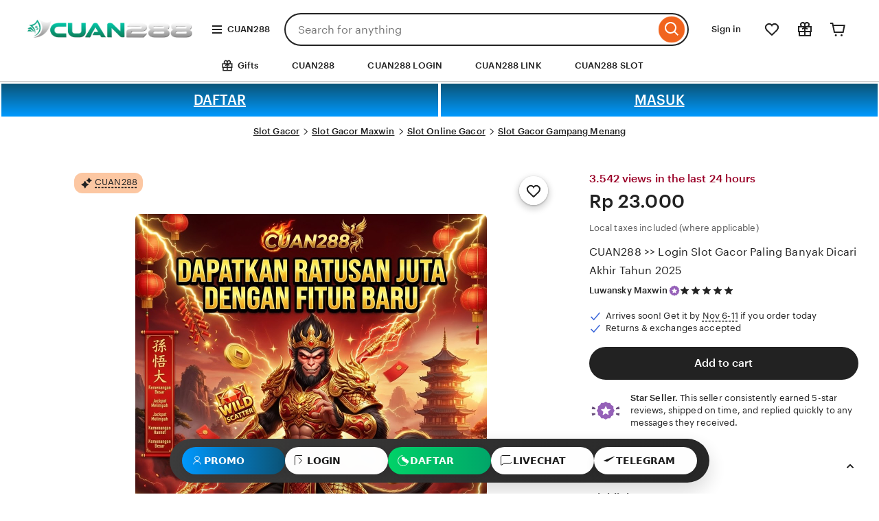

--- FILE ---
content_type: application/javascript
request_url: https://www.etsy.com/ac/evergreenVendor/js/en-US/async/common-entrypoints/auto/@etsy-modules/CategoryNav/Views/DropdownMenu/CardsDropdown/Menu.ba5ea9b10af2c51de639.js
body_size: 2409
content:
"use strict";(self["jsonp-common-entrypoints"]=self["jsonp-common-entrypoints"]||[]).push([[8645],{80269:(e,t,n)=>{n.r(t);n.d(t,{CardsDropdown:()=>m});var i=n(78755);var o=n(80692);var s=n(91942);var d=n(72471);var a=n(41613);var r=n(73820);var l=n(52815);var c=n(30294);function u(e,t,n){t in e?Object.defineProperty(e,t,{value:n,enumerable:true,configurable:true,writable:true}):e[t]=n;return e}const h={CONTEXT:".dropdown-category-menu",MENU_BODY:".card-dropdown__menu",SIDE_PANE:".card-dropdown__sidepane"};const v={KEY:"submenu",NAME:"Etsy\\Modules\\CategoryNav\\Specs\\DropdownCatNav\\DropdownSubmenu"};const p={KEY:"sidepane",NAME:"Etsy\\Modules\\CategoryNav\\Specs\\DropdownCatNav\\CategoriesWithImages"};const f=200;class m{constructor(){u(this,"context",null);u(this,"menu",null);u(this,"sidepaneItems",null);u(this,"nodes",[]);u(this,"sideNodes",[]);u(this,"hoverTimeout",void 0);u(this,"selectedParentNode",null);this.context=document.querySelector(h.CONTEXT);this.loadSpec()}loadSpec(){o["default"].fetchOne(v.KEY,v.NAME,{images_in_l2:true,recs:c["default"].getObject("recs",{})},"GET",true).done((e=>{if(e.output&&e.output[v.KEY]){var t;const n=null===(t=this.context)||void 0===t?void 0:t.querySelector(o["default"].DEFAULT_PLACEHOLDER_SELECTOR);if(n){n.outerHTML=e.output[v.KEY];this.init()}}else s["default"].captureMessage("Desktop Category Submenu NeuSpec data.output not defined",{level:"info",extra:{specKey:v.KEY,specName:v.NAME,data:e}})}))}init(){if(!this.context)return;this.menu=new i["default"](this.context,{closeOnSelect:false,openDirectionHoriz:"left",openDirectionForce:true,openDirectionVert:"bottom",menuBodyBelowTrigger:true});this.nodes=this.parseNodes();this.bindEvents();this.bindTrackers()}findNode(e,t){return t.find((t=>t.node.id===e))}parseNodes(){var e;const t=[];null===(e=this.context)||void 0===e?void 0:e.querySelectorAll('[role="menuitem"]').forEach((e=>{if("undefined"!==typeof e.dataset.node)try{const n=JSON.parse(window.atob(e.dataset.node));if(n){t.push(n);delete e.dataset.node}}catch(n){s["default"].captureMessage("Could not parse category node",{level:"info"});false;return}}));return t}bindEvents(){var e,t,n;const i=null===(e=this.context)||void 0===e?void 0:e.querySelectorAll(".wt-menu__item");if(i){clearTimeout(this.hoverTimeout);i.forEach((e=>{e.addEventListener("mouseenter",this.handleHover.bind(this));e.addEventListener("mouseleave",this.handleMenuItemLeave.bind(this));e.addEventListener("keydown",(e=>{"Enter"===e.key?this.handleOpenSidePane(e,true):"ArrowRight"===e.key&&this.handleArrowRight(e)}))}))}null===(t=this.context)||void 0===t?void 0:t.addEventListener(l.EVENTS.BEFORE_OPEN,(()=>{this.context instanceof HTMLElement&&r.Overlay.dispatchOpenBackgroundOverlayIfEligible(this.context);!this.isSidePaneOpen()&&this.nodes.length>0&&this.openFirstParent()}));null===(n=this.context)||void 0===n?void 0:n.addEventListener(l.EVENTS.BEFORE_CLOSE,(()=>{var e;this.context instanceof HTMLElement&&r.Overlay.dispatchCloseBackgroundOverlayIfEligible(this.context);const t=null===(e=this.context)||void 0===e?void 0:e.querySelector(h.SIDE_PANE);this.selectedParentNode&&this.selectedParentNode.classList.remove("wt-bg-gray");if(t){t.innerHTML="";t.classList.add("wt-display-none");t.setAttribute("aria-hidden","true");this.sidepaneItems=null}}))}bindTrackers(){var e,t;null===(e=this.context)||void 0===e?void 0:e.addEventListener("mouseenter",(0,d["default"])(this.handleMouseLeave.bind(this),f),true);null===(t=this.context)||void 0===t?void 0:t.addEventListener("click",this.handleClickTracker.bind(this))}handleMouseLeave(e){e.stopPropagation();const t=e.target;if(!(t instanceof HTMLElement)||"undefined"===typeof t.dataset.level)return;const n=parseInt(t.dataset.level);a["default"].logEvent({event_name:"catnav_dropdown_item_hover",level:n,is_parent_button:"undefined"!==typeof t.dataset.parentId})}handleClickTracker(e){const t=e.target;if(!(t instanceof HTMLElement))return;if("undefined"===typeof t.dataset.level)return;const n=parseInt(t.dataset.level);a["default"].logEvent({event_name:"catnav_dropdown_item_click",level:n,is_parent_button:"undefined"!==typeof t.dataset.parentId})}handleHover(e){clearTimeout(this.hoverTimeout);const t=this.isSidePaneOpen()?f:0;this.hoverTimeout=setTimeout((()=>{this.handleOpenSidePane(e)}),t)}handleOpenSidePane(e,t=false){const n=e.target;if(!(n instanceof HTMLElement))return;if(n instanceof HTMLAnchorElement){window.location.href=n.href;return}if("undefined"===typeof n.dataset.nodeId)return;this.selectedParentNode&&this.selectedParentNode.classList.remove("wt-bg-gray");this.selectedParentNode=n;this.selectedParentNode.classList.add("wt-bg-gray");const i=this.findNode(parseInt(n.dataset.nodeId),this.nodes);if(i){e.preventDefault();e.stopPropagation();this.renderSidePane(i,t)}}handleMenuItemLeave(){clearTimeout(this.hoverTimeout)}handleArrowRight(e){e.preventDefault();if(this.sidepaneItems){var t;null===(t=this.sidepaneItems[0])||void 0===t?void 0:t.focus()}}renderSidePane(e,t=false){var n;const i=null===(n=this.context)||void 0===n?void 0:n.querySelector(h.SIDE_PANE);if(i){i.innerHTML="";this.sidepaneItems=null;const t=document.createElement("div");t.classList.add("wt-block-grid-lg-3","wt-block-grid-xl-3","wt-pl-xs-6","wt-pr-xs-6");t.innerHTML=e.children.map(this.renderPlaceholder.bind(this)).join("");i.appendChild(t);i.classList.remove("wt-display-none")}const d=this.shortenNodeData(e);o["default"].fetchOne(p.KEY,p.NAME,{category_data:JSON.stringify(d),limit:1},"GET",true).done((e=>{if(e.output&&e.output[p.KEY]){if(this.menu){if(!i)return;i.scrollTop=0;i.innerHTML=e.output[p.KEY];i.setAttribute("aria-hidden","false");if(i.firstElementChild instanceof HTMLElement){this.sidepaneItems=i.querySelectorAll("a");if(t){var n;null===(n=this.sidepaneItems[0])||void 0===n?void 0:n.focus();this.handleFocusSidepane()}}}}else{if(i){i.innerHTML="";i.classList.add("wt-display-none");i.setAttribute("aria-hidden","true");this.sidepaneItems=null}s["default"].captureMessage("Desktop Category Submenu NeuSpec data.output not defined",{level:"info",extra:{specKey:p.KEY,specName:p.NAME,data:e}})}}))}openFirstParent(){var e;const t=null===(e=this.context)||void 0===e?void 0:e.querySelector(".wt-menu__item");if(t){this.selectedParentNode=t;t.classList.add("wt-bg-gray")}const n=this.nodes[0];n&&this.renderSidePane(n)}isSidePaneOpen(){var e,t;return null!==(e=null===(t=this.sidepaneItems)||void 0===t?void 0:t.length)&&void 0!==e?e:0>0}handleFocusSidepane(){const e=this.sidepaneItems;null!==e&&e.length>0&&e.forEach(((t,n)=>{t.addEventListener("keydown",(t=>{if("ArrowDown"===t.key||"ArrowUp"===t.key){var i;t.preventDefault();t.stopPropagation();const o="ArrowDown"===t.key?1:-1;const s=(n+o+e.length)%e.length;null===(i=e[s])||void 0===i?void 0:i.focus()}else if("ArrowLeft"===t.key){var o;t.preventDefault();const e=null===(o=this.context)||void 0===o?void 0:o.querySelectorAll(".wt-menu__item");if(e){var s;null===(s=e[0])||void 0===s?void 0:s.focus()}}}))}))}renderPlaceholder(){return`\n                <div class="wt-block-grid__item card-dropdown__card wt-width-full wt-height-full wt-object-fit-cover">\n                    <div class="wt-card wt-skeleton-ui wt-card--transparent">\n                        <a class="wt-card__action-link" href="#">\n                            <span class="wt-screen-reader-only"></span>\n                        </a>\n                        <div class="wt-card__inner">\n                                            <img class="wt-width-full wt-height-full card-dropdown__image wt-object-fit-cover wt-object-fit-cover wt-bg-gray wt-width-full wt-skeleton-ui" >\n\n                            </div>\n                    </div>\n                    </div>\n        `}shortenNodeData(e){const t=[];const n={parent_node:{id:e.node.id,name:e.node.name,url:e.node.url,level:"1",is_recommendation:!!e.node["is_recommendation"]},children:[]};e.children.forEach((e=>{e&&t.push({id:e.node.id,name:e.node.name,url:e.node.url,level:e.node.level})}));n.children=t;return n}}}}]);
//# sourceMappingURL=https://www.etsy.com/sourcemaps/evergreenVendor/en-US/async/common-entrypoints/auto/@etsy-modules/CategoryNav/Views/DropdownMenu/CardsDropdown/Menu.ba5ea9b10af2c51de639.js.map

--- FILE ---
content_type: application/javascript
request_url: https://www.etsy.com/ac/evergreenVendor/js/en-US/@etsy-modules/ConsentManagement/Transcend-Integration.9876201167d583ce36df.js
body_size: 12387
content:
(()=>{var e={52381:(e,t,n)=>{"use strict";n.d(t,{default:()=>a});var i=n(90401);var o=n(95797);function a(e,t={}){const n="/api/v3/ajax/member/transcend/user-consent-preferences";const a={consent_payload:e};if(t){t.hasOwnProperty("is_confirmed")&&(a["is_confirmed"]=t["is_confirmed"]);t.hasOwnProperty("expiration_period_minutes")&&(a["expiration_period_minutes"]=t["expiration_period_minutes"]);t.hasOwnProperty("applicable_purposes")&&(a["applicable_purposes"]=t["applicable_purposes"]);t.hasOwnProperty("regional_experiences")&&(a["regional_experiences"]=t["regional_experiences"])}return{headers:{"x-csrf-token":(0,i["default"])(),"x-detected-locale":(0,o["default"])()},data:a,url:n,type:"POST"}}},6268:(e,t,n)=>{"use strict";n.d(t,{default:()=>a});var i=n(90401);var o=n(95797);function a(e,t={}){const n="/api/v3/ajax/public/transcend/anonymous-consent-preferences";const a={consent_payload:e};if(t){t.hasOwnProperty("is_confirmed")&&(a["is_confirmed"]=t["is_confirmed"]);t.hasOwnProperty("expiration_period_minutes")&&(a["expiration_period_minutes"]=t["expiration_period_minutes"]);t.hasOwnProperty("applicable_purposes")&&(a["applicable_purposes"]=t["applicable_purposes"]);t.hasOwnProperty("regional_experiences")&&(a["regional_experiences"]=t["regional_experiences"])}return{headers:{"x-csrf-token":(0,i["default"])(),"x-detected-locale":(0,o["default"])()},data:a,url:n,type:"POST"}}},6255:(e,t,n)=>{"use strict";n.d(t,{updatePrivacySettingsFooterTextBasedOnRegime:()=>H});var i=n(50041);var o=n.n(i);var a=n(90401);var s=n(95797);function r(e={}){const t="/api/v3/ajax/bespoke/member/user-preferences/gdpr";const n={};if(e){e.hasOwnProperty("third_party_consent")&&(n["third_party_consent"]=e["third_party_consent"]);e.hasOwnProperty("personalization_consent")&&(n["personalization_consent"]=e["personalization_consent"])}return{headers:{"x-csrf-token":(0,a["default"])(),"x-detected-locale":(0,s["default"])()},data:n,url:t,type:"POST"}}var l=n(52381);var d=n(6268);var c=n(41613);var u=n(95207);var h=n(99921);const p="gdprSettingsPromptClosed";const g="data-gdpr-consent-prompt-open-automatically";const m="[data-gdpr-consent-prompt]";function v(){const e=document.querySelector(m);return"true"===(null===e||void 0===e?void 0:e.getAttribute(g))}function f(e){document.addEventListener(p,(()=>{e.openOverlay()}))}function _(e){this.manager=e;this.overlayContainer=e.el.find("[data-gdpr-settings-overlay]");this.isThirdPartyConsent=this.overlayContainer.hasClass("third-party-settings");this.openModalEventName=this.isThirdPartyConsent?"third_party_settings_shown":"full_settings_shown";this.overlay=new h["default"](this.overlayContainer[0],{closeOnEsc:false,closeOnMaskClick:false});this.footerSettingsTrigger=o()("[data-gdpr-privacy-settings-trigger]");this.requests={};this.savedTimeout=null;this.setUpHandlers()}_.HEADER_SELECTOR="h2";_.SAVED_INDICATOR_DURATION=5e3;_.SUCCESS_ALERT_DURATION=5e3;_.prototype={setUpHandlers(){this.overlayContainer[0].addEventListener("wtOverlayOpen",this.onOpen.bind(this));this.overlayContainer.on("click","a",(e=>this.manager.handleLinkClick("full_settings",e)));this.footerSettingsTrigger.on("click",this.open.bind(this))},switchToFullSettings(){this.manager.logEvent("change_settings_clicked");this.manager.closeSingleChoiceSettings().then((()=>{this.open()}))},open(){this.manager.logEvent(this.openModalEventName);this.overlay.open();u["default"].increment(`gdpr.consent.ui.prompt.${this.openModalEventName}`);return false},close(){const e=this.overlayContainer.find("[data-gdpr-toggle]");const t={};let n=false;e.each((function(){if(!o()(this).data("modified")){n=true;t[o()(this).attr("name")]=o()(this).is(":checked")}}));n&&this.manager.persistSettings(t).then(this.manager.displaySaveConfirmation);const i=new Event(p);document.dispatchEvent(i);this.overlay.close()},onOpen(){this.overlayContainer.parent(".overlay-content-wrapper").addClass("gdpr-overlay-content-wrapper");this.overlayContainer.find("button[data-wt-overlay-close]").on("click",this.close.bind(this));o()("[data-gdpr-toggle]").on("change",this.updateSetting.bind(this));this.adjustLabels()},toggleGDPRSwitchesOff(){const e=this.overlayContainer.find("[data-gdpr-toggle]");const t=this.overlayContainer;e.each((function(){this.checked=false;const e=t.find(`[for = "${this.id}"].wt-text-caption`)[0];e&&(e.textContent=this.getAttribute(`data-unchecked-label`))}))},toggleGDPRSwitchesOn(e=true){const t=this.overlayContainer.find("[data-gdpr-toggle]");const n=this.overlayContainer;t.each((function(){if(e||"third_party_consent"!==this.id){this.checked=true;const e=n.find(`[for = "${this.id}"].wt-text-caption`)[0];e&&(e.textContent=this.getAttribute(`data-checked-label`))}}))},updateSetting(e){const t=o()(e.target);const n=t.attr("id");const i=o()(e.target).closest("[data-section]").find("[data-gdpr-toggle-label]");let a;a=t.is(":checked")?t.data("checked-label"):t.data("unchecked-label");i.html(a);t.attr("disabled",true);t.data("modified",true);const s={};s[n]=t.is(":checked");const r=this.manager.persistSettings(s);r.always((()=>{t.attr("disabled",false);t.trigger("focus")}));this.handleSaving(n,r)},handleSaving(e,t){t.always((()=>{this.handleSaved(e,t)}));this.requests[e]=t;o()("[data-saving-indicator]").removeClass("wt-display-none");o()("[data-saved-indicator]").addClass("wt-display-none");this.savedTimeout&&window.clearTimeout(this.savedTimeout)},handleSaved(e,t){this.requests[e]=null;let n=true;for(const i in this.requests)if(Object.prototype.hasOwnProperty.call(this.requests,i)&&this.requests[i]){n=false;return}if(n){const e=o()("[data-saving-indicator]",this.overlayContainer);const t=o()("[data-saved-indicator]",this.overlayContainer);e.addClass("wt-display-none");t.removeClass("wt-display-none");this.savedTimeout=window.setTimeout((()=>{t.hide();this.savedTimeout=null}),_.SAVED_INDICATOR_DURATION)}},adjustLabels(){o()("[data-section]",this.overlayContainer).each((function(){const e=o()(this).data("section");const t=`settings-title-${e}`;o()(this).find(_.HEADER_SELECTOR).attr("id",t);o()(this).find("[data-gdpr-toggle]").attr("aria-labelledby",t)}))}};const y=_;var S=n(97974);function E(e){this.manager=e;this.overlayContainer=e.el.find("[data-gdpr-single-choice-overlay]");this.overlayReduxContainer=e.el.find("[data-gdpr-single-choice-overlay-redux]");this.overlayReduxWtOverlay=null;this.footerSettingsTrigger=o()("[data-gdpr-privacy-settings-trigger]");this.requests={};this.savedTimeout=null;this.setUpHandlers()}E.HEADER_SELECTOR="h2";E.SAVED_INDICATOR_DURATION=5e3;E.SUCCESS_ALERT_DURATION=5e3;E.prototype={setUpHandlers(){const e=this.overlayContainer.add(this.overlayReduxContainer);e.find("[data-gdpr-single-choice-accept]").on("click",this.acceptAll.bind(this));e.find("[data-gdpr-open-full-settings]").on("click",this.switchToFullSettings.bind(this));e.on("click","[data-gdpr-single-choice-reject]",this.essentialOnly.bind(this));e.on("click","a",(e=>this.manager.handleLinkClick("single_choice",e)))},switchToFullSettings(){this.manager.logEvent("change_settings_clicked");return this.close().then(this.manager.openFullSettings)},open(){if(0!==this.overlayContainer.length){this.overlayContainer.show();S["default"].containFocusInElement(this.overlayContainer);S["default"].setFocusToFirstFocusableElement(this.overlayContainer)}else{if(0===this.overlayReduxContainer.length){this.manager.logEvent("single_choice_container_missing");u["default"].increment("gdpr.consent.ui.prompt.single_choice_container_missing");return}this.overlayReduxWtOverlay=new h["default"](this.overlayReduxContainer[0],{closeOnEsc:false,closeOnMaskClick:false});this.overlayReduxWtOverlay.open()}this.manager.logEvent("single_choice_shown");u["default"].increment("gdpr.consent.ui.prompt.single_choice_shown")},close(){S["default"].removeContainFocus();this.overlayContainer.hide();return this.overlayReduxWtOverlay?this.overlayReduxWtOverlay.close():Promise.resolve()},essentialOnly(e){this.manager.handleEssentialOnly();const t=this.manager.persistSettings({personalization_consent:false,third_party_consent:false}).then(this.manager.displaySaveConfirmation);const n=new Event(p);document.dispatchEvent(n);this.close();return t},acceptAll(e){this.manager.handleAcceptAll();let t;t=this.manager.shouldUpdateThirdPartyConsent()?this.manager.persistSettings({personalization_consent:true,third_party_consent:true}).then(this.manager.displaySaveConfirmation):this.manager.persistSettings({personalization_consent:true}).then(this.manager.displaySaveConfirmation);const n=new Event(p);document.dispatchEvent(n);this.close();return t}};const T=E;var w=n(30294);var O=n(47575);var C=n(80692);const b=function(){let e=null;function t(e){!e&&w["default"].getBoolean("dynamic_privacy_settings_ui_enabled")||this.intializeModal(e)}t.getInstance=function(n){e||(e=new t(n));return e};t.resetInstance=function(){e=null};return t}();b.prototype={getTranscendPurposes(e=true){return window.airgap&&window.airgap.getRegimePurposes&&e?Array.from(window.airgap.getRegimePurposes()):w["default"].getArray("all_purposes")},getTranscendRegimes(){return window.airgap&&window.airgap.getRegimes?Array.from(window.airgap.getRegimes()):w["default"].getArray("all_regimes")},getTranscendConsentExpiry(){return window.airgap&&window.airgap.loadOptions&&window.airgap.loadOptions.consentExpiry?window.airgap.loadOptions.consentExpiry:w["default"].getNumber("default_consent_expiry")},checkForOpenAutomatically(){this.singleChoiceSettings&&this.el.data("gdpr-consent-prompt-open-automatically")&&this.singleChoiceSettings.open()},openFullSettings(){this.fullSettings.open()},closeSingleChoiceSettings(){return this.singleChoiceSettings.close()},persistSettings(e){true===e.third_party_consent&&w["default"].getBoolean("google_tag_manager_async_enabled")&&C["default"].fetchOne("google_tag_manager","Etsy\\Modules\\GoogleTagManager\\ApiSpec",{},"POST",[]).then((e=>{const t=document.createRange().createContextualFragment(e.output.google_tag_manager);document.getElementById("google-tag-manager-container").appendChild(t)}));return w["default"].getBoolean("dynamic_privacy_settings_ui_enabled")?this.setTranscendPreferences(e):w["default"].getBoolean("dual_write_enabled")?o().when(o().ajax(r(e)),this.setTranscendPreferences(e)):o().ajax(r(e))},setTranscendPreferences(e){const t={};Object.hasOwn(e,"personalization_consent")&&(t.Functional=e.personalization_consent?"true":"false");Object.hasOwn(e,"third_party_consent")&&(t.Advertising=e.third_party_consent?"true":"false");const n={timestamp:(new Date).toISOString(),purposes:t};const i={is_confirmed:true,expiration_period_minutes:this.getTranscendConsentExpiry(),applicable_purposes:this.getTranscendPurposes(),regional_experiences:this.getTranscendRegimes()};const a=O["default"].getSignedInUserId();return a?o().ajax((0,l["default"])(n,i)):o().ajax((0,d["default"])(n,i))},handleEssentialOnly(){this.logEvent("essential_only");this.fullSettings.toggleGDPRSwitchesOff()},shouldUpdateThirdPartyConsent(){return!this.getTranscendRegimes().some((e=>w["default"].getArray("disable_advertising_regimes",[]).includes(e)))},handleAcceptAll(){this.logEvent("accept_all");this.fullSettings.toggleGDPRSwitchesOn(this.shouldUpdateThirdPartyConsent())},displaySaveConfirmation(){const e=o()(this.consentSuccessAlert);o()("body").append(e);setTimeout((()=>{e.remove()}),y.SUCCESS_ALERT_DURATION)},handleLinkClick(e,t){t.preventDefault();const n=o()(t.target).attr("href");this.logEvent("link_clicked",{overlay_source:e,link_url:n});const i=window.open(`${n}?ref=pv_ol`,"_blank");i||(window.location.href=`${n}?ref=pv_ol`)},logEvent(e,t={}){const n=t||{};n["event_name"]=`gdpr_consent_prompt_${e}`;c["default"].logEvent(n)},initializeModalFromAPISpec(e=true){if(!w["default"].getBoolean("dynamic_privacy_settings_ui_enabled"))return;const t=o()("[data-gdpr-consent-prompt]");C["default"].fetchOne("transcend_consent_modal","GDPR_ApiSpecs_ConsentPrompt",{purposes:this.getTranscendPurposes(e),regimes:this.getTranscendRegimes(),expiration_period_minutes:this.getTranscendConsentExpiry()},"POST",[]).then((e=>{if(!w["default"].getBoolean("dynamic_privacy_settings_ui_enabled"))return;if(0===t.length)c["default"].logEvent({event_name:"dynamic_privacy_ui_element_missing_gdpr-privacy-settings"});else{t.replaceWith(e.output.transcend_consent_modal);this.intializeModal();P("privacy-settings-manager-initialized");this.checkForOpenAutomatically()}})).fail((()=>{c["default"].logEvent({event_name:"dynamic_privacy_settings_ui_apispec_failed"})}))},intializeModal(e){const t=e||o()("[data-gdpr-consent-prompt]");this.el=o()(t);if(0===this.el){c["default"].logEvent({event_name:"privacy_settings_empty_inputEl"});return}const n=this.el.find("[data-gdpr-settings-overlay]");if(0===n.length){c["default"].logEvent({event_name:"privacy_settings_empty_fullSettingsOverlayContainer"});return}this.consentSuccessAlert=this.el.find("[data-gdpr-consent-success-alert]").text();this.openFullSettings=this.openFullSettings.bind(this);this.displaySaveConfirmation=this.displaySaveConfirmation.bind(this);this.fullSettings=new y(this);this.singleChoiceSettings=new T(this)}};const A=b;function I(e=true,t=true){const n=b.getInstance(null);try{n.initializeModalFromAPISpec(t)}catch(i){c["default"].logEvent({event_name:"privacy_initialize_modal_from_api_spec_failed"})}if(!w["default"].getBoolean("dynamic_privacy_settings_ui_enabled"))return;e||u["default"].increment("privacy.transcend.privacy_settings_manager_loaded_after_airgap_failure",1);t||u["default"].increment("privacy.transcend.privacy_settings_manager_loaded_after_set_consent_failure",1)}window.initializePrivacySettingsManager=I;P("privacy-settings-manager-load-complete");function P(e){if(document){const t=document.createElement("div");t.setAttribute("id",e);t.style.display="none";document.body&&document.body.appendChild(t)}}function N(){const e=A.getInstance();e.checkForOpenAutomatically()}const x=N;var L=n(32341);var k=n(64171);var R=n(72471);var M=n(61894);const F="500px";const D=()=>{(0,L.onDOMReady)((()=>{const e=()=>{n.e(3875).then(n.bind(n,44443))};const t=()=>{c["default"].logEvent({event_name:"footer_seen"})};const i=document.querySelector("#collage-footer");if(i){(0,k["default"])(i,e,{rootMargin:F});(0,k["default"])(i,t)}}))};x();D();const B=document.getElementById("collage-footer__community-teams-link");const j=document.getElementById("collage-footer__community-forums-link");const U=document.getElementById("collage-footer__registry-link");const $=function(){c["default"].logEvent({event_name:"community_teams"})};const q=function(){c["default"].logEvent({event_name:"community_forums"})};const G=function(){c["default"].logEvent({event_name:"registry_ingress_footer_clicked"})};const W=function(){c["default"].logEvent({event_name:"registry_ingress_footer_seen"})};if(null!==B&&null!==j){B.addEventListener("click",(0,R["default"])($,250));j.addEventListener("click",(0,R["default"])(q,250))}if(null!==U){(0,k["default"])(U,W);U.addEventListener("click",(0,R["default"])(G,250))}const z=document.querySelector("#collage-footer [data-footer-app-link]");z&&z.addEventListener("click",(()=>{c["default"].logEventImmediately({event_name:"footer_app_link_click"})}));function H(){var e;const t="do-not-sell-or-share";if(!w["default"].getBoolean("dynamic_privacy_settings_ui_enabled"))return;const n=null!==(e=window.airgap)&&void 0!==e&&e.getRegimes?Array.from(window.airgap.getRegimes()):[t];let i=null;if(n.includes(t))u["default"].increment("privacy.dynamic_ui.privacy_footer.text_not_updated");else{i=(0,M.msg)({content:"Privacy settings",translated:false});u["default"].increment("privacy.dynamic_ui.privacy_footer.text_updated")}if(i){const e=document.querySelector("[data-gdpr-privacy-settings-trigger] span");e?e.textContent=i:u["default"].increment("privacy.dynamic_ui.privacy_footer.text_missing")}}window.updatePrivacySettingsFooterTextBasedOnRegime=H;if(document){const e=document.createElement("div");e.setAttribute("id","footer-script-loaded");e.style.display="none";document.body&&document.body.appendChild(e)}},70101:()=>{"use strict";const e="[\\w$-]+";const t=new RegExp(`\\{\\{(${e})\\}\\}`);const n=new RegExp(`\\{\\{#(${e})\\}\\}`);function i(e){const n=t.exec(e);if(n){const[t,o]=n;if(void 0===t||void 0===o){false;return[e]}const r=n.index;if(a(e,n)){const n=e.slice(0,r-1);const o=e.slice(r+t.length,e.length);return s([n,t,...i(o)])}const l=e.slice(0,r);const d=e.slice(r+t.length,e.length);return s([l,{type:"variable",variable:o},...i(d)])}return[e]}function o(e){const t=n.exec(e);if(t){const[n,r]=t;if(void 0===n||void 0===r){false;return i(e)}const l=t.index;if(a(e,t)){const t=e.slice(0,l-1);const a=e.slice(l+n.length,e.length);return s([...i(t),n,...o(a)])}const d=e.slice(0,l);const c=`{{/${r}}}`;const u=e.indexOf(c);if(-1===u){false;const t=e.slice(l+n.length,e.length);return s([...i(d),...o(t)])}const h=e.slice(l+n.length,u);const p=e.slice(u+c.length,e.length);return s([...i(d),{type:"block",variable:r,children:o(h)},...o(p)])}return i(e)}function a(e,t){if(0===t.index)return false;return"\\"===e[t.index-1]}function s(e){return e.filter((e=>{if("string"===typeof e)return e.length>0;return true}))}function r(e){if(void 0===e)return;return{type:"tree",version:1,children:o(e)}}var l=null&&r},29152:(e,t,n)=>{"use strict";var i=n(23736);var o=n(99427);var a=n(91574);const s={visitTree:(e,t)=>(0,a.jsx)(a.Fragment,{children:e}),visitBlock:(e,t,n)=>(0,a.jsx)(i["default"],{tagKey:e,args:n.args,children:t},n.nextKey()),visitVariable:(e,t)=>(0,a.jsx)(o["default"],{tagKey:e,args:t.args},t.nextKey())};function r(e,t){let n=1;return transform(e,s,{args:t,nextKey:()=>(n++).toString()})}},71066:(e,t,n)=>{"use strict";const i={visitTree:(e,t)=>e.join(""),visitBlock:(e,t,n)=>n[e]?t.join(""):"",visitVariable:(e,t)=>{const n=t[e];const i=n||0===n;return i?n.toString():""}};function o(e,t){return transform(e,i,t)}},61894:(e,t,n)=>{"use strict";n.d(t,{msg:()=>r});var i=n(75439);var o=n(70101);var a=n(29152);var s=n(71066);function r({content:e}){return e}function l({content:e}){let t;const n=()=>{void 0===t&&(t=parse(e));return t};const i=t=>void 0===t?e:renderToString(n(),t);i.toComponent=()=>function e({args:t}){return renderToPreact(n(),null!==t&&void 0!==t?t:{})};return i}function d(e){const t=e;const n=new Map;const i=e=>{let t=n.get(e);if(void 0===t){t=parse(e);n.set(e,t)}return t};const o=(e,n)=>{const o=c(t,e);return void 0===n?o:renderToString(i(o),n)};o.toComponent=()=>{const e=({pluralCount:e,args:n})=>{const o=c(t,e);return renderToPreact(i(o),null!==n&&void 0!==n?n:{})};e.displayName="Msg";return e};return o}function c(e,t){if(u(e))return 1===t?e.content.one:e.content.many;const[n,i]=e.content;return etsyMsg.pickPluralCase(n,i,t)}function u(e){return Object.prototype.hasOwnProperty.call(e.content,"one")&&Object.prototype.hasOwnProperty.call(e.content,"many")}},23736:(e,t,n)=>{"use strict";n.d(t,{default:()=>o});function i({tagKey:e,args:t,children:n}){if(void 0===n)return null;const i=t[e];if("function"!==typeof i){false;return null}return i(n)}const o=i},99427:(e,t,n)=>{"use strict";n.d(t,{default:()=>a});var i=n(91574);function o({tagKey:e,args:t}){const n=t[e];if(void 0===n)return null;return(0,i.jsx)(i.Fragment,{children:n})}const a=o},40477:(e,t,n)=>{"use strict";n.d(t,{default:()=>d});var i=n(14339);var o=n(21631);const a="wt-html-no-scroll";const s="wt-body-no-scroll";const r=[];const l=function(){this.original_padding_right=0;this.original_scroll_top=0;this.container=null;this.uuid=(0,o["default"])();this.enableScrollingImmediately=false};l.prototype.isScrollingDisabled=function(){return r.indexOf(this.uuid)>=0&&document.body.classList.contains(s)};l.prototype.disableScrolling=function(){if(!this.isScrollingDisabled()){r.push(this.uuid);const e=void 0!==window.pageYOffset?window.pageYOffset:(document.documentElement||document.body.parentNode||document.body).scrollTop;const t=i["default"].scrollBarWidth();this.original_padding_right=parseInt(document.body.style.paddingRight||0);this.original_scroll_top=e;document.body.classList.add(s);document.documentElement.classList.add(a);document.body.style.paddingRight=`${this.original_padding_right+t}px`;document.body.style.top=`${-1*e}px`}};l.prototype.enableScrolling=function(){if(this.isScrollingDisabled()){r.pop(this.uuid);const e=()=>{document.body.style.paddingRight=this.original_padding_right;document.body.style.top="auto";document.body.classList.remove(s);document.documentElement.classList.remove(a);document.body.scrollTop=this.original_scroll_top;document.documentElement.scrollTop=this.original_scroll_top};this.enableScrollingImmediately?e():setTimeout(e,5)}};l.prototype.containScrolling=function(e){this.disableScrolling();this.container=e;this.container.style["overscroll-behavior"]="contain"};l.prototype.releaseScrolling=function(){this.enableScrolling();this.container&&this.container.style.removeProperty("overscroll-behavior")};const d=l},14339:(e,t,n)=>{"use strict";n.d(t,{default:()=>s});function i(){this._scrollBarWidth=null}i.prototype={scrollBarWidth(e){null===this._scrollBarWidth&&(this._scrollBarWidth=a());return o()||e?this._scrollBarWidth:0}};function o(){return document.body.scrollHeight>window.innerHeight}function a(){const e=document.createElement("div");e.style.visibility="hidden";e.style.width="100px";e.style.msOverflowStyle="scrollbar";document.body.appendChild(e);const t=e.offsetWidth;e.style.overflow="scroll";const n=document.createElement("div");n.style.width="100%";e.appendChild(n);const i=n.offsetWidth;e.parentNode.removeChild(e);return t-i}const s=new i},99921:(e,t,n)=>{"use strict";n.d(t,{default:()=>u});var i=n(97418);var o=n(91289);var a=n(51949);var s=n(5015);var r=n(95989);var l=n(32648);function d(e,t,n){t in e?Object.defineProperty(e,t,{value:n,enumerable:true,configurable:true,writable:true}):e[t]=n;return e}class c extends i["default"]{constructor(e,t){var n,i,l,c,u,h;super();d(this,"state",void 0);d(this,"element",void 0);d(this,"elements",void 0);d(this,"options",void 0);d(this,"id",void 0);d(this,"ariaRole",void 0);d(this,"SELECTORS",void 0);d(this,"triggers",void 0);d(this,"closeButtons",void 0);d(this,"overlayCore",void 0);d(this,"_setupAnimateIn",(()=>{if(this.options.animateIn){var e;null===(e=this.elements.root)||void 0===e?void 0:e.classList.remove(a["default"].CLASSES.NO_ANIMATION)}else{var t;null===(t=this.elements.root)||void 0===t?void 0:t.classList.add(a["default"].CLASSES.NO_ANIMATION)}}));d(this,"_setupAnimateOut",(()=>{if(this.options.animateOut){var e;null===(e=this.elements.root)||void 0===e?void 0:e.classList.remove(a["default"].CLASSES.NO_ANIMATION)}else{var t;null===(t=this.elements.root)||void 0===t?void 0:t.classList.add(a["default"].CLASSES.NO_ANIMATION)}}));d(this,"_setupTriggers",(()=>{this.triggers=document.querySelectorAll(`button[aria-controls="${this.id}"]`);Array.prototype.map.call(this.triggers,(e=>{this.overlayCore&&e.addEventListener("click",this.overlayCore.open.bind(this.overlayCore))}),this)}));d(this,"_setupCloseButtons",(()=>{var e;this.closeButtons=(null===(e=this.element)||void 0===e?void 0:e.querySelectorAll(this.SELECTORS.CLOSE_BUTTON))||null;this.closeButtons&&Array.prototype.map.call(this.closeButtons,(e=>{this.overlayCore&&e.addEventListener("click",this.overlayCore.cancel.bind(this.overlayCore))}),this)}));d(this,"_moveIntoContainer",(()=>{var e;this.element&&(null===(e=this.elements.globalModalContainer)||void 0===e?void 0:e.appendChild(this.element))}));d(this,"handleStateChange",(e=>{switch(e){case a["default"].OPEN_STATES.IS_OPENING:this._handleOpening();break;case a["default"].OPEN_STATES.IS_OPEN:this._handleOpen();break;case a["default"].OPEN_STATES.IS_CANCELED:this._handleCancelled();break;case a["default"].OPEN_STATES.IS_CLOSING:this._handleClosing();break;case a["default"].OPEN_STATES.IS_CLOSED:this._handleClosed();break;default:break}}));d(this,"_handleOpening",(()=>{var e,t,n;null===(e=this.elements.root)||void 0===e?void 0:e.dispatchEvent(new CustomEvent(a["default"].EVENTS.BEFORE_OPEN));null===(t=this.elements.root)||void 0===t?void 0:t.setAttribute("aria-hidden","false");null===(n=this.elements.root)||void 0===n?void 0:n.setAttribute("aria-modal","true")}));d(this,"_handleOpen",(()=>{var e,t;null===(e=this.elements.modal)||void 0===e?void 0:e.classList.add(a["default"].CLASSES.ANIMATION_DONE);null===(t=this.elements.root)||void 0===t?void 0:t.dispatchEvent(new CustomEvent(a["default"].EVENTS.OPEN));this._setupAnimateOut()}));d(this,"_handleCancelled",(()=>{var e;null===(e=this.elements.root)||void 0===e?void 0:e.dispatchEvent(new CustomEvent(a["default"].EVENTS.CANCEL));this.close()}));d(this,"_handleClosing",(()=>{var e,t,n,i;null===(e=this.elements.root)||void 0===e?void 0:e.dispatchEvent(new CustomEvent(a["default"].EVENTS.BEFORE_CLOSE));null===(t=this.elements.modal)||void 0===t?void 0:t.classList.remove(a["default"].CLASSES.ANIMATION_DONE);null===(n=this.elements.root)||void 0===n?void 0:n.setAttribute("aria-modal","false");null===(i=this.elements.root)||void 0===i?void 0:i.setAttribute("aria-hidden","true")}));d(this,"_handleClosed",(()=>{var e;null===(e=this.elements.root)||void 0===e?void 0:e.dispatchEvent(new CustomEvent(a["default"].EVENTS.CLOSE));this._setupAnimateIn()}));d(this,"open",(()=>{var e;return null===(e=this.overlayCore)||void 0===e?void 0:e.open()}));d(this,"close",(()=>{var e;return null===(e=this.overlayCore)||void 0===e?void 0:e.close()}));d(this,"cancel",(()=>{var e;return null===(e=this.overlayCore)||void 0===e?void 0:e.cancel()}));this.state=a["default"].INITIAL_STATE;this.element=e;this.id=(null===(n=this.element)||void 0===n?void 0:n.getAttribute("id"))||void 0;this.elements={};this.overlayCore=null;this.ariaRole=(null===(i=this.element)||void 0===i?void 0:i.getAttribute("role"))||null;this.triggers=null;this.closeButtons=null;this.SELECTORS={MODAL_ELEMENT:"[data-overlay-modal]",CLOSE_BUTTON:"[data-wt-overlay-close]"};const p=(null===(l=this.element)||void 0===l?void 0:l.querySelector(this.SELECTORS.MODAL_ELEMENT))||null;const g=this.element?(0,r["default"])(this.element):{};this.options=Object.assign({},a["default"].DEFAULT_OPTIONS,t,{ariaRole:this.ariaRole},g);if(null!==(c=this.options)&&void 0!==c&&c.modalContainerId&&null!==(u=this.options)&&void 0!==u&&u.pageContentSelector){this.elements={root:this.element,modal:p,globalModalContainer:o["default"].getGlobalModalContainer(this.options.modalContainerId),globalPageContent:document.querySelectorAll(this.options.pageContentSelector)};this.overlayCore=new o["default"](this.id,this.options,this.elements);this.overlayCore.initialize();this.overlayCore.addListener((e=>{this.handleStateChange(e.openState)}))}if(!(0,s["default"])(e,"WtOverlay - The element provided to the constructor does not exist"))return;if(!(0,s["default"])(p,"WtOverlay - The [data-overlay-modal] child does not exist"))return;this._setupAnimateIn();this._moveIntoContainer();null!==(h=this.options)&&void 0!==h&&h.customTrigger||this._setupTriggers();this._setupCloseButtons()}}const u=c},51949:(e,t,n)=>{"use strict";n.d(t,{default:()=>m});const i={ariaRole:"dialog",closeOnEsc:true,closeOnMaskClick:true,animateIn:true,animateOut:true,animationStyle:"fade",pageContentSelector:"#content, #gnav-header, #cnav-header, #gnav-footer, #desktop-category-nav, #collage-footer",modalContainerId:"wt-modal-container",customTrigger:false};const o={root:null,modal:null,globalModalContainer:null,globalPageContent:null};const a={default:"",large:"wt-overlay--large",info:"wt-overlay--info",alert:"wt-overlay--alert",peek:"wt-overlay--peek",peekRight:"wt-overlay--peek wt-overlay--peek-right",peekLeft:"wt-overlay--peek wt-overlay--peek-left",full:"wt-overlay--full-screen",video:"wt-overlay--video"};const s={IS_CLOSED:"isClosed",IS_OPENING:"isOpening",IS_OPEN:"isOpen",IS_CLOSING:"isClosing",IS_CANCELED:"isCanceled"};const r={openState:s.IS_CLOSED};const l={BEFORE_OPEN:"wtOverlayBeforeOpen",OPEN:"wtOverlayOpen",BEFORE_CLOSE:"wtOverlayBeforeClose",CLOSE:"wtOverlayClose",CANCEL:"wtOverlayCancel"};const d={WILL_ANIMATE:"wt-overlay--will-animate",ANIMATION_DONE:"wt-overlay--animation-done",ANIMATION_STYLE_GROW:"wt-overlay--animation-style-grow",NO_ANIMATION:"wt-overlay--no-animation",HAS_CLOSE_ICON:"wt-overlay--has-close-icon",DISPLAY_NONE:"wt-display-none"};const c={primary:"primary",secondary:"secondary",cancel:"cancel"};const u={filled:"filled",outline:"outline",transparent:"transparent",tertiary:"tertiary"};const h={OPEN_ANIMATION_TIMEOUT:300,CLOSE_ANIMATION_TIMEOUT:300,GROW_ANIMATION_TIMEOUT:350};const p={INITIAL_FOCUS_ELEMENT:"[data-overlay-initial-focus]"};const g={DEFAULT_OPTIONS:i,DEFAULT_ELEMENT_REFS:o,OVERLAY_TYPES:a,OPEN_STATES:s,INITIAL_STATE:r,EVENTS:l,CLASSES:d,ACTIONS_TYPES:c,CUSTOM_STYLE_TYPES:u,CSS_CONSTANTS:h,SELECTORS:p};const m=g},91289:(e,t,n)=>{"use strict";n.d(t,{default:()=>h});var i=n(40477);var o=n(41453);var a=n(97418);var s=n(12405);var r=n(51949);var l=n(5015);var d=n(97854);function c(e,t,n){t in e?Object.defineProperty(e,t,{value:n,enumerable:true,configurable:true,writable:true}):e[t]=n;return e}class u extends a["default"]{constructor(e,t,n){super();c(this,"state",void 0);c(this,"id",void 0);c(this,"options",void 0);c(this,"elements",void 0);c(this,"_animationTimeout",void 0);c(this,"_bodyScrollManager",void 0);c(this,"_overlayFocusTrap",void 0);c(this,"triggerPlaceholder",void 0);c(this,"getInitialState",(()=>r["default"].INITIAL_STATE));c(this,"initialize",(()=>{var e;this.elements.root instanceof HTMLElement&&(null===(e=this.elements.root)||void 0===e?void 0:e.classList.remove(r["default"].CLASSES.DISPLAY_NONE));this._bodyScrollManager=new i["default"];this._setupFocusTrap()}));c(this,"getGlobalModalContainer",(e=>{const t=(0,d.createPortalDestination)("screen-covers",e);return t}));c(this,"open",(()=>{var e;if(this._animationTimeout&&this.state.openState===r["default"].OPEN_STATES.IS_OPENING)return this._animationTimeout.getPromise();if(this.state.openState===r["default"].OPEN_STATES.IS_OPEN)return Promise.resolve();this._animationTimeout&&this._animationTimeout.cancel();this.elements.root&&this.elements.root.classList.add(r["default"].CLASSES.WILL_ANIMATE);null===(e=this._bodyScrollManager)||void 0===e?void 0:e.containScrolling(this.elements.root);this.setState({openState:r["default"].OPEN_STATES.IS_OPENING});"grow"===this.options.animationStyle?this._animationTimeout=this._applyGrowStyles("open"):this._animationTimeout=new s["default"](this.options.animateIn?r["default"].CSS_CONSTANTS.OPEN_ANIMATION_TIMEOUT:0);if(this._animationTimeout){var t;return null===(t=this._animationTimeout)||void 0===t?void 0:t.then((()=>{this._openCompleted()}))}this._openCompleted();return}));c(this,"cancel",(()=>{if(this._animationTimeout&&this.state.openState===r["default"].OPEN_STATES.IS_CLOSING)return this._animationTimeout.getPromise();if(this.state.openState===r["default"].OPEN_STATES.IS_CLOSED)return Promise.resolve();this.setState({openState:r["default"].OPEN_STATES.IS_CANCELED});return}));c(this,"close",(()=>{if(this._animationTimeout&&this.state.openState===r["default"].OPEN_STATES.IS_CLOSING)return this._animationTimeout.getPromise();if(this.state.openState===r["default"].OPEN_STATES.IS_CLOSED)return Promise.resolve();this._animationTimeout&&this._animationTimeout.cancel();this.setState({openState:r["default"].OPEN_STATES.IS_CLOSING});this._releaseFocusTrap(true);"grow"===this.options.animationStyle?this._animationTimeout=this._applyGrowStyles("close"):this._animationTimeout=new s["default"](this.options.animateOut?r["default"].CSS_CONSTANTS.CLOSE_ANIMATION_TIMEOUT:0);if(this._animationTimeout)return this._animationTimeout.then((()=>{this._closeCompleted()}));this._closeCompleted();return}));c(this,"teardown",(()=>{this._animationTimeout&&this._animationTimeout.cancel();this._releaseScrollingLock();this._releaseFocusTrap(true);this._globalAriaHide()}));c(this,"_openCompleted",(()=>{var e;this._animationTimeout=null;this._globalAriaShow();null===(e=this._overlayFocusTrap)||void 0===e?void 0:e.activate();this.setState({openState:r["default"].OPEN_STATES.IS_OPEN})}));c(this,"_closeCompleted",(()=>{this._animationTimeout=null;this.elements.root&&this.elements.root.classList.remove(r["default"].CLASSES.WILL_ANIMATE);this._releaseScrollingLock();this._globalAriaHide();this.setState({openState:r["default"].OPEN_STATES.IS_CLOSED})}));c(this,"_releaseScrollingLock",(()=>{var e;null===(e=this._bodyScrollManager)||void 0===e?void 0:e.releaseScrolling()}));c(this,"_releaseFocusTrap",(e=>{if(e){var t;null===(t=this._overlayFocusTrap)||void 0===t?void 0:t.deactivate({onDeactivate:()=>{}})}else{var n;null===(n=this._overlayFocusTrap)||void 0===n?void 0:n.deactivate()}}));c(this,"_applyGrowStyles",(e=>{const t=this._getTriggerElement();if(!(0,l["default"])(t,"WtOverlay - To use grow animation (`animationStyle='grow'`), the overlay must have a trigger element with an`aria-controls` attribute matching the overlay id"))return new s["default"](0);if(this.elements.modal&&t){const n=t.getBoundingClientRect();this.elements.modal.style.transition="none";this.elements.modal.style.transform="none";const i=this.elements.modal.getBoundingClientRect();this.elements.modal.style.transition="";this.elements.modal.style.transform="";if(!this.triggerPlaceholder){this.triggerPlaceholder=document.createElement("div");document.body.appendChild(this.triggerPlaceholder)}this.triggerPlaceholder.classList.add("wt-overlay__animation-placeholder");const o={left:"left",top:"top",width:"width",height:"height"};const a=["left","top","width","height"];a.forEach((e=>{this.triggerPlaceholder&&n&&(this.triggerPlaceholder.style[e]=`${n[e]}px`)}));const l=2;const d={x:i.left+.5*l-n.left,y:i.top+.5*l-n.top,width:(i.width-l)/n.width,height:(i.height-l)/n.height};const c=`translate3d(${d.x}px, ${d.y}px, 0px) scale(${d.width}, ${d.height})`;const u=e=>{requestAnimationFrame((()=>{requestAnimationFrame(e)}))};if("open"===e)u((()=>{if(this.triggerPlaceholder){this.triggerPlaceholder.classList.add("wt-overlay__animation-placeholder--open");this.triggerPlaceholder.style.transform=c}}));else{this.triggerPlaceholder.classList.add("wt-overlay__animation-placeholder--open");this.triggerPlaceholder.style.transform=c;u((()=>{if(this.triggerPlaceholder){this.triggerPlaceholder.classList.remove("wt-overlay__animation-placeholder--open");this.triggerPlaceholder.style.transform="translate3d(0, 0, 0) scale(1)"}}))}const h=1e3/60*2;const p=new s["default"](r["default"].CSS_CONSTANTS.GROW_ANIMATION_TIMEOUT+h);p.then((()=>{setTimeout((()=>{this.triggerPlaceholder&&this.triggerPlaceholder.parentElement&&this.triggerPlaceholder.parentElement.removeChild(this.triggerPlaceholder);this.triggerPlaceholder=null}),50)}));return p}return null}));c(this,"_getTriggerElement",(()=>{var e;const t=null===(e=this.elements.root)||void 0===e?void 0:e.id;const n=document.querySelector(`[aria-controls='${t}']`);return n}));c(this,"_setupFocusTrap",(()=>{this.elements.modal instanceof HTMLElement&&(this._overlayFocusTrap=(0,o["default"])(this.elements.modal,{...this.options,initialFocusSelector:r["default"].SELECTORS.INITIAL_FOCUS_ELEMENT,maskSelector:`#${this.options.modalContainerId}`},this.cancel))}));c(this,"_globalAriaShow",(()=>{if(this.elements.globalModalContainer&&this.elements.globalPageContent)for(let e=0;e<this.elements.globalPageContent.length;e++){const t=this.elements.globalPageContent[e];t instanceof HTMLElement&&t.setAttribute("aria-hidden","true")}}));c(this,"_globalAriaHide",(()=>{if(this.elements.globalModalContainer&&this.elements.globalPageContent)for(let e=0;e<this.elements.globalPageContent.length;e++){const t=this.elements.globalPageContent[e];t instanceof HTMLElement&&t.setAttribute("aria-hidden","false")}}));this.id=e;this.options={...r["default"].DEFAULT_OPTIONS,...t};this.state={...r["default"].INITIAL_STATE};this.elements={...r["default"].DEFAULT_ELEMENT_REFS,...n};this.listeners=[];this._animationTimeout=null;this._bodyScrollManager=null;this._overlayFocusTrap=null;this.triggerPlaceholder=null;this.cancel=this.cancel.bind(this)}}c(u,"getInitialState",(()=>r["default"].INITIAL_STATE));c(u,"getGlobalModalContainer",(e=>{const t=(0,d.createPortalDestination)("screen-covers",e);return t}));const h=u},12405:(e,t,n)=>{"use strict";n.d(t,{default:()=>o});function i(e,t,n){t in e?Object.defineProperty(e,t,{value:n,enumerable:true,configurable:true,writable:true}):e[t]=n;return e}class o{constructor(e){i(this,"timeout",null);i(this,"promise",void 0);this.promise=0===e?Promise.resolve():new Promise((t=>{this.timeout=setTimeout(t,e)}))}getPromise(){return this.promise}cancel(){this.timeout&&clearTimeout(this.timeout)}then(e){return this.promise.then(e)}}},41453:(e,t,n)=>{"use strict";n.d(t,{default:()=>c});var i=n(97702);var o=n(31489);const a="alertdialog";const s="click";const r="[data-initial-focus]";const l=false;function d(e,t=r){const n=e.querySelector(t);const i=n||void 0;let a;i&&(a=()=>{i&&!(0,o.isFocusable)(i)&&i.setAttribute("tabindex","-1");return i});return a}function c(e,t,n){const{ariaRole:r,closeOnEsc:c,closeOnMaskClick:u,initialFocusSelector:h,maskSelector:p}=t;const g=d(e,h);const m=()=>{e.setAttribute("tabindex","-1");return e};const v=r!==a&&u;let f=null;let _=null;const y=e=>{let t=null;e.target instanceof Element&&(t=e.target);if(!v)return true;if(e.type!==s){_=t;return true}if(null===_||_!==t){_=null;return true}if(p&&null===t.closest(p)){_=null;return true}_=null;f&&t&&f({returnFocus:!(0,o.isFocusable)(t)});return false};const S=(0,i.createFocusTrap)(e,{escapeDeactivates:c,onDeactivate:n,initialFocus:g,fallbackFocus:m,clickOutsideDeactivates:l,allowOutsideClick:y,preventScroll:true});f=null===S||void 0===S?void 0:S.deactivate;return S}},97418:(e,t,n)=>{"use strict";n.d(t,{default:()=>a});function i(e,t,n){t in e?Object.defineProperty(e,t,{value:n,enumerable:true,configurable:true,writable:true}):e[t]=n;return e}class o{constructor(){i(this,"state",void 0);i(this,"elements",void 0);i(this,"listeners",void 0);this.elements={};this.listeners=[]}getState(){return this.state}setState(e,t){if("object"===typeof e)for(const n in e)void 0!==e[n]&&(this.state[n]=e[n]);else e in this.state&&void 0!==t&&(this.state[e]=t);this.notifyListeners()}addListener(e){this.listeners=this.listeners||[];this.listeners.push(e)}notifyListeners(){const e=this.getState();this.listeners=this.listeners||[];this.listeners.forEach((t=>{t(e)}))}setElements(e){this.elements={...this.elements,...e}}}const a=o},95989:(e,t,n)=>{"use strict";n.d(t,{default:()=>i});function i(e){const t={...e.dataset};for(const n in t){const e=t[n];if("true"!==e&&"false"!==e)continue;t[n]="true"===e}return t}},32648:(e,t,n)=>{"use strict";var i=n(32341);var o=n(35045);var a=n(79365);const s="--vh";const r="mobileViewportHeight";let l=null;const d=function(){if("undefined"!==typeof window){const e=.01*window.innerHeight;document.documentElement.style.setProperty(s,`${e}px`)}};(0,i.onDOMReady)((()=>{if("undefined"===typeof window||!o["default"].hasSupport("cssVariables")||r in document.body.dataset)return;d();window.addEventListener("resize",(()=>{l&&window.cancelAnimationFrame(l);l=window.requestAnimationFrame(d)}),a["default"]);document.body.dataset[r]="true"}))},79365:(e,t,n)=>{"use strict";n.d(t,{default:()=>o});var i=n(35045);const o=i["default"].hasSupport("passiveEventListeners")?{passive:true}:{capture:false}},97854:(e,t,n)=>{"use strict";n.d(t,{createPortalDestination:()=>l});const i="wt-portals";const o=["wt-portal-blue","wt-portal-green","wt-portal-yellow","wt-portal-orange","wt-portal-red-orange","wt-portal-red"];const a={"viewport-fixed":"wt-portal-blue","screen-covers":"wt-portal-green","alert-toasts":"wt-portal-yellow","anchored-panels":"wt-portal-orange","anchored-panels-with-triggers":"wt-portal-red-orange",tooltips:"wt-portal-red"};const s={"wt-portal-blue":"default","wt-portal-green":"default","wt-portal-yellow":"default","wt-portal-orange":"default","wt-portal-red-orange":"top","wt-portal-red":"default"};function r(){var e;return"undefined"!==typeof document&&!!(null!==(e=document)&&void 0!==e&&e.getElementById)}function l(e,t){if(r()){let n;t&&(n=document.getElementById(t));if(n)return n;let r=document.getElementById(i);if(!r){const e=document.createElement("div");e.setAttribute("id",i);document.body.appendChild(e);r=e}o.forEach((e=>{const t=document.getElementById(e);if(!t){var n;const t=document.createElement("div");t.setAttribute("id",e);t.style.zIndex="80";if("top"===s[e]){t.style.position="absolute";t.style.top="0";t.style.left="0";t.style.width="100%";t.style.height="0"}else t.style.position="relative";null===(n=r)||void 0===n?void 0:n.appendChild(t)}}));const l=a[e];const d=document.getElementById(l);if(t){n=document.createElement("div");n.setAttribute("id",t);null===d||void 0===d?void 0:d.appendChild(n);return n}return d}return null}},5015:(e,t,n)=>{"use strict";n.d(t,{default:()=>o});var i=n(91942);function o(e,t){if(e)return true;const n=new Error(t);false;i["default"].captureException(n);return false}},91942:(e,t,n)=>{e.exports=n(19393)(1089)},50041:(e,t,n)=>{e.exports=n(19393)(1473)},35045:(e,t,n)=>{e.exports=n(19393)(2137)},41613:(e,t,n)=>{e.exports=n(19393)(2238)},91574:(e,t,n)=>{e.exports=n(23832)(2641)},64171:(e,t,n)=>{e.exports=n(19393)(3042)},95207:(e,t,n)=>{e.exports=n(19393)(3693)},72471:(e,t,n)=>{e.exports=n(19393)(4476)},97702:(e,t,n)=>{e.exports=n(23832)(49)},95797:(e,t,n)=>{e.exports=n(19393)(5257)},90401:(e,t,n)=>{e.exports=n(19393)(5666)},30294:(e,t,n)=>{e.exports=n(19393)(6220)},93288:(e,t,n)=>{e.exports=n(19393)(6873)},75439:(e,t,n)=>{e.exports=n(19393)(696)},80692:(e,t,n)=>{e.exports=n(19393)(7881)},31489:(e,t,n)=>{e.exports=n(23832)(8118)},21631:(e,t,n)=>{e.exports=n(19393)(8313)},97974:(e,t,n)=>{e.exports=n(19393)(9290)},47575:(e,t,n)=>{e.exports=n(19393)(9633)},32341:(e,t,n)=>{e.exports=n(19393)(9965)},19393:e=>{"use strict";e.exports=etsy_libs_a13920ba45366611e95e},23832:e=>{"use strict";e.exports=vendor_bundle_1e397356b19ae5cf6c49}};var t={};function n(i){var o=t[i];if(void 0!==o)return o.exports;var a=t[i]={exports:{}};e[i](a,a.exports,n);return a.exports}n.m=e;(()=>{n.n=e=>{var t=e&&e.__esModule?()=>e["default"]:()=>e;n.d(t,{a:t});return t}})();(()=>{n.d=(e,t)=>{for(var i in t)n.o(t,i)&&!n.o(e,i)&&Object.defineProperty(e,i,{enumerable:true,get:t[i]})}})();(()=>{n.f={};n.e=e=>Promise.all(Object.keys(n.f).reduce(((t,i)=>{n.f[i](e,t);return t}),[]))})();(()=>{n.u=e=>"async/common-entrypoints/"+"auto/app-shell/footer/deferred"+"."+"1971f6cc32a4019d1f60"+".js"})();(()=>{n.g=function(){if("object"===typeof globalThis)return globalThis;try{return this||new Function("return this")()}catch(e){if("object"===typeof window)return window}}()})();(()=>{n.o=(e,t)=>Object.prototype.hasOwnProperty.call(e,t)})();(()=>{var e={};n.l=(t,i,o,a)=>{if(e[t]){e[t].push(i);return}var s,r;if(void 0!==o){var l=document.getElementsByTagName("script");for(var d=0;d<l.length;d++){var c=l[d];if(c.getAttribute("src")==t){s=c;break}}}if(!s){r=true;s=document.createElement("script");s.charset="utf-8";s.timeout=120;n.nc&&s.setAttribute("nonce",n.nc);s.src=t}e[t]=[i];var u=(n,i)=>{s.onerror=s.onload=null;clearTimeout(h);var o=e[t];delete e[t];s.parentNode&&s.parentNode.removeChild(s);o&&o.forEach((e=>e(i)));if(n)return n(i)};var h=setTimeout(u.bind(null,void 0,{type:"timeout",target:s}),12e4);s.onerror=u.bind(null,s.onerror);s.onload=u.bind(null,s.onload);r&&document.head.appendChild(s)}})();(()=>{var e;n.g.importScripts&&(e=n.g.location+"");var t=n.g.document;if(!e&&t){t.currentScript&&(e=t.currentScript.src);if(!e){var i=t.getElementsByTagName("script");if(i.length){var o=i.length-1;while(o>-1&&(!e||!/^http(s?):/.test(e)))e=i[o--].src}}}if(!e)throw new Error("Automatic publicPath is not supported in this browser");e=e.replace(/#.*$/,"").replace(/\?.*$/,"").replace(/\/[^\/]+$/,"/");n.p=e+"../../"})();(()=>{var e={1728:0,584:0,1309:0};n.f.j=(t,i)=>{var o=n.o(e,t)?e[t]:void 0;if(0!==o)if(o)i.push(o[2]);else if(true){var a=new Promise(((n,i)=>o=e[t]=[n,i]));i.push(o[2]=a);var s=n.p+n.u(t);var r=new Error;var l=i=>{if(n.o(e,t)){o=e[t];0!==o&&(e[t]=void 0);if(o){var a=i&&("load"===i.type?"missing":i.type);var s=i&&i.target&&i.target.src;r.message="Loading chunk "+t+" failed.\n("+a+": "+s+")";r.name="ChunkLoadError";r.type=a;r.request=s;o[1](r)}}};n.l(s,l,"chunk-"+t,t)}};var t=(t,i)=>{var[o,a,s]=i;var r,l,d=0;if(o.some((t=>0!==e[t]))){for(r in a)n.o(a,r)&&(n.m[r]=a[r]);if(s)var c=s(n)}t&&t(i);for(;d<o.length;d++){l=o[d];n.o(e,l)&&e[l]&&e[l][0]();e[l]=0}};var i=self["jsonp-common-entrypoints"]=self["jsonp-common-entrypoints"]||[];i.forEach(t.bind(null,0));i.push=t.bind(null,i.push.bind(i))})();var i={};(()=>{"use strict";var e=n(52381);var t=n(6268);var i=n(93288);var o=n(47575);var a=n(41613);var s=n(95207);var r=n(30294);var l=n(6255);var d;function c(e){return new Promise((t=>{if(document.querySelector(e))return t(document.querySelector(e));const n=new MutationObserver((()=>{if(document.querySelector(e)){n.disconnect();t(document.querySelector(e))}}));n.observe(document.body,{childList:true,subtree:true})}))}function u(e=true){try{window.initializePrivacySettingsManager(true,e);s["default"].increment("privacy.transcend.privacy_settings_manager_loaded_initially")}catch(t){s["default"].increment("privacy.transcend.privacy_settings_manager_failed_initially",1);c("#privacy-settings-manager-load-complete").then((()=>{window.initializePrivacySettingsManager(true,e);s["default"].increment("privacy.transcend.privacy_settings_manager_loaded_after_waiting",1)}))}r["default"].getBoolean("dynamic_privacy_settings_ui_enabled")&&s["default"].increment("privacy.transcend.dynamic_settings_ui_enabled")}async function h(){await window.airgap.sync();const n=o["default"].getSignedInUserId();if(r["default"].getBoolean("dual_write_enabled"))if(n){const t=(0,e["default"])(window.airgap.getConsent(),{is_confirmed:false,expiration_period_minutes:window.airgap.loadOptions.consentExpiry,applicable_purposes:Array.from(window.airgap.getRegimePurposes()),regional_experiences:Array.from(window.airgap.getRegimes())});(0,i["default"])(t).then((e=>{if(e.ok){s["default"].increment(`privacy.transcend.anonymous.save_preference.success`);u()}else{s["default"].increment(`privacy.transcend.anonymous.save_preference.failed`);u(false)}})).catch((()=>{u(false)}))}else{const e=(0,t["default"])(window.airgap.getConsent(),{is_confirmed:false,expiration_period_minutes:window.airgap.loadOptions.consentExpiry,applicable_purposes:Array.from(window.airgap.getRegimePurposes()),regional_experiences:Array.from(window.airgap.getRegimes())});(0,i["default"])(e).then((e=>{if(e.ok){s["default"].increment(`privacy.transcend.anonymous.save_preference.success`);u()}else{s["default"].increment(`privacy.transcend.anonymous.save_preference.failed`);u(false)}})).catch((()=>{u(false)}))}}if(!(null!==(d=self.airgap)&&void 0!==d&&d.ready)){var p;self.airgap={...null===(p=self)||void 0===p?void 0:p.airgap,readyQueue:[],ready(e){var t;null===(t=this.readyQueue)||void 0===t?void 0:t.push(e)}}}self.airgap.ready((()=>{const e=r["default"].getString("airgap_bundle");a["default"].logEvent({event_name:`transcend_cmp_airgap_loaded`,airgap_url:r["default"].getString("airgap_url"),airgap_bundle:e,regimes:window.airgap.getRegimes()});s["default"].increment(`privacy.transcend.airgap_bundle_loaded.${e}`);h();r["default"].getBoolean("dynamic_privacy_settings_ui_enabled")&&c("#footer-script-loaded").then((()=>{(0,l.updatePrivacySettingsFooterTextBasedOnRegime)()}))}))})()})();
//# sourceMappingURL=https://www.etsy.com/sourcemaps/evergreenVendor/en-US/@etsy-modules/ConsentManagement/Transcend-Integration.9876201167d583ce36df.js.map

--- FILE ---
content_type: application/javascript
request_url: https://www.etsy.com/ac/evergreenVendor/js/en-US/async/core-marketplace/auto/@etsy-modules/Reviews/DeepDive/ListingPage/Render.be0f20fea957af068b7e.js
body_size: 13445
content:
(self["jsonp-core-marketplace"]=self["jsonp-core-marketplace"]||[]).push([[3196],{56414:(e,t,s)=>{"use strict";s.d(t,{default:()=>d});var n=s(90545);var a=s(76214);var r=s.n(a);var i=s(86354);var o=s.n(i);const l=["fill","stroke","width","height","viewBox","preserveAspectRatio"];function c(e){const t={};const s={};for(let n in e)-1!==l.indexOf(n)?t[n]=e[n]:"className"!==n&&"class"!==n&&(s[n]=e[n]);if(true){t["aria-hidden"]="true";t.focusable="false"}const a=o()([e.className||e.class,"etsy-icon"]);s.className=a;e.class&&(s.class=a);const r=n["default"].createElement("svg",Object.assign({dangerouslySetInnerHTML:{__html:'<path d="M16.5 10 12 16l-4.5-6z"/>'}},{xmlns:"http://www.w3.org/2000/svg",viewBox:"0 0 24 24"},t));return n["default"].createElement("span",s,r)}c.displayName="etsicon-jsx!directdown";c.propTypes={className:r().string};for(let u of l)c.propTypes[u]=r().string;const d=c},95790:(e,t,s)=>{"use strict";s.d(t,{default:()=>d});var n=s(90545);var a=s(76214);var r=s.n(a);var i=s(86354);var o=s.n(i);const l=["fill","stroke","width","height","viewBox","preserveAspectRatio"];function c(e){const t={};const s={};for(let n in e)-1!==l.indexOf(n)?t[n]=e[n]:"className"!==n&&"class"!==n&&(s[n]=e[n]);if(true){t["aria-hidden"]="true";t.focusable="false"}const a=o()([e.className||e.class,"etsy-icon"]);s.className=a;e.class&&(s.class=a);const r=n["default"].createElement("svg",Object.assign({dangerouslySetInnerHTML:{__html:'<path d="M16 21.002a1 1 0 0 1-.664-.253L5.5 12.002l9.841-8.748a1 1 0 0 1 1.328 1.494L8.5 12.002l8.159 7.252A1 1 0 0 1 16 21.002"/>'}},{xmlns:"http://www.w3.org/2000/svg",viewBox:"0 0 24 24"},t));return n["default"].createElement("span",s,r)}c.displayName="etsicon-jsx!left";c.propTypes={className:r().string};for(let u of l)c.propTypes[u]=r().string;const d=c},4067:(e,t,s)=>{"use strict";s.d(t,{default:()=>i});var n=s(60006);function a(e,t,s){t in e?Object.defineProperty(e,t,{value:s,enumerable:true,configurable:true,writable:true}):e[t]=s;return e}const r=({pathname:e=null,search:t=null,hash:s=null,state:a=null,action:r=null})=>({type:n.ActionTypes.LOCATION_CHANGE,payload:{pathname:e,search:t,hash:s,state:a,action:r}});class i{constructor(e,t){a(this,"historyLibrary",void 0);a(this,"stopListening",void 0);a(this,"dispatch",void 0);this.historyLibrary=e;this.stopListening=null;this.dispatch=t}dispatchChangeAction({pathname:e,search:t,hash:s,state:n},a){this.dispatch(r({pathname:e,search:t,hash:s,state:n,action:a||null}))}start(){this.dispatchChangeAction(this.historyLibrary.location);this.stopListening=this.historyLibrary.listen((({action:e,location:t})=>{this.dispatchChangeAction(t,e)}))}stop(){if(this.stopListening){this.stopListening();this.stopListening=null}}}},60006:(e,t,s)=>{"use strict";s.d(t,{ActionTypes:()=>n,browserHistoryApiIsSupported:()=>a,default:()=>r});const n={PUSH:"etsy/history/PUSH",REPLACE:"etsy/history/REPLACE",GO:"etsy/history/GO",BACK:"etsy/history/BACK",FORWARD:"etsy/history/FORWARD",LOCATION_CHANGE:"etsy/history/LOCATION_CHANGE"};function a(){const e=window&&window.history&&window.history.pushState;return!!e&&!false}const r=e=>()=>t=>s=>{switch(s.type){case n.PUSH:e.push(s.payload.to,s.payload.state);return;case n.REPLACE:e.replace(s.payload.to,s.payload.state);return;case n.GO:e.go(s.payload.delta);return;case n.BACK:e.back();return;case n.FORWARD:e.forward();return;default:return t(s)}}},89637:(e,t,s)=>{"use strict";s.d(t,{default:()=>o});var n=s(12668);function a(e,t,s){t in e?Object.defineProperty(e,t,{value:s,enumerable:true,configurable:true,writable:true}):e[t]=s;return e}const r=(0,n.createSlice)({name:"_noop",initialState:{},reducers:{}});class i{constructor(){a(this,"_emitChange",void 0);a(this,"_reducers",void 0);this._emitChange=null;this._reducers=this.getInitialReducer()}getReducers(){return{...this._reducers}}register(e,t){this._reducers[e]||(this._reducers[e]=t);this._emitChange&&this._emitChange(this.getReducers())}setChangeListener(e){this._emitChange=e}getInitialReducer(){return{_noop:r.reducer}}clearListeners(){this._reducers=this.getInitialReducer()}}const o=i},13162:(e,t,s)=>{"use strict";s.d(t,{default:()=>h});var n=s(89637);var a=s(12668);var r=s(28476);var i=s(4067);var o=s(60006);var l;function c(e,t,s){t in e?Object.defineProperty(e,t,{value:s,enumerable:true,configurable:true,writable:true}):e[t]=s;return e}const d=window;class u{constructor(e={}){c(this,"store",void 0);c(this,"registry",void 0);c(this,"historyListener",void 0);c(this,"storeListeners",void 0);c(this,"lastBroadcastState",void 0);c(this,"initialState",void 0);this.registry=new n["default"];this.initialState=e;this.storeListeners=[];this.lastBroadcastState={};this.init(e)}init(e={}){const t=(0,o.browserHistoryApiIsSupported)()?(0,r.createBrowserHistory)():(0,r.createMemoryHistory)();this.store=this.createStore(this.registry.getReducers(),t,Object.assign(e,this.initialState));this.registry.setChangeListener((e=>{this.store.replaceReducer((0,a.combineReducers)(e))}));this.storeListeners=[];this.store.subscribe((()=>this.onStoreChange()));this.historyListener=new i["default"](t,this.store.dispatch.bind(this));this.lastBroadcastState=this.getState()}__initForTestingOnly(e={}){this.init(e)}createStore(e,t,s={}){return(0,a.configureStore)({reducer:(0,a.combineReducers)(e),middleware:e=>e().concat((0,o["default"])(t)),preloadedState:s})}getState(e=void 0){return void 0!==e?this.store.getState()[e]:this.store.getState()}getLastBroadcastState(e=void 0){return void 0!==e?this.lastBroadcastState[e]:this.lastBroadcastState}onStoreChange(){const e=[];for(const{reducerKey:t,onChange:s}of this.storeListeners){const n=this.getLastBroadcastState(t);const a=this.getState(t);n!==a&&e.push((()=>s(a,n)))}this.lastBroadcastState=this.getState();e.forEach((e=>e()))}subscribeTo(e,t){const s={reducerKey:e,onChange:t};this.storeListeners.push(s);const n=()=>{this.storeListeners=this.storeListeners.filter((e=>e!==s))};return n}enableHistoryListener(){var e;null===(e=this.historyListener)||void 0===e?void 0:e.start()}registerReducer(e,t){this.registry.register(e,t)}clearListeners(){this.storeListeners=[];this.registry.clearListeners()}}d.__componentIslands=null!==(l=d.__componentIslands)&&void 0!==l?l:{};d.__componentIslands.ReduxStoreManager=d.__componentIslands.ReduxStoreManager||new u;const h=d.__componentIslands.ReduxStoreManager},4435:(e,t,s)=>{"use strict";s.d(t,{default:()=>a});const n=e=>Object.keys(e);const a=n},90596:(e,t,s)=>{"use strict";s.d(t,{default:()=>l});var n=s(66599);var a=s(30701);var r=s(13162);var i=s(91574);const o=e=>(0,i.jsx)(a.Provider,{store:r["default"].store,children:e.children});const l=o},54559:(e,t,s)=>{"use strict";var n=s(30701)},49239:(e,t,s)=>{"use strict";s.d(t,{default:()=>r});var n=s(12668);var a=s(30610);function r(e){const t=(0,n.createSlice)(e);(0,a["default"])(e.name,t.reducer);return t}},76354:(e,t,s)=>{"use strict";var n=s(12668);function a(e,t){const s=t=>t[e];const n=createSelector(s,t);const a=Object.assign(n,{fromSlice:t});return a}var r=null&&a},64480:(e,t,s)=>{"use strict";var n=s(13162);function a(e){if(StoreManager){setStateForTests(e);return StoreManager.store}return new ReduxStoreManager(e).store}},18493:(e,t,s)=>{"use strict";s.d(t,{Provider:()=>o["default"],createSlice:()=>a["default"]});var n=s(54559);var a=s(49239);var r=s(76354);var i=s(64480);var o=s(90596);var l=s(30610)},30610:(e,t,s)=>{"use strict";s.d(t,{default:()=>a});var n=s(13162);function a(e,t){n["default"].registerReducer(e,t)}},81970:(e,t,s)=>{"use strict";s.d(t,{default:()=>r});var n=s(4435);function a(e,t){const s={};let a;if("function"===typeof t)a=function(n){t(e[n],n)||(s[n]=e[n])};else if("string"===typeof t)a=function(n){n!==t&&(s[n]=e[n])};else{if(!Array.isArray(t))return e;a=function(n){-1===t.indexOf(n)&&(s[n]=e[n])}}(0,n["default"])(e).forEach((e=>{a(e)}));return s}const r=a},23489:(e,t,s)=>{"use strict";s.d(t,{default:()=>h});var n=s(90545);var a=s(86354);var r=s.n(a);var i=s(21631);var o=s(81970);var l=s(91574);function c(e,t,s){t in e?Object.defineProperty(e,t,{value:s,enumerable:true,configurable:true,writable:true}):e[t]=s;return e}class d extends n["default"].Component{constructor(e){super(e);c(this,"id",void 0);this.id=this.props.id||`wt-${this.props.type}-${(0,i["default"])()}`}getWrapperClasses(){return r()([this.props.className,this.props.wrapperClass],{"wt-validation":this.props.invalid})}render(){const{type:e,name:t,value:s,checked:n,disabled:a,invalid:r,onChange:i,inputClass:c,labelText:d,labelClass:u,...h}=this.props;const p=(0,o["default"])(h,["wrapperClass","small"]);const v={onClick:e=>{e.preventDefault()}};return(0,l.jsxs)("div",{"data-clg-id":"WtCheckable",className:this.getWrapperClasses(),children:[(0,l.jsx)("input",{type:e,id:this.id,name:t,value:s,checked:n,"aria-checked":!!n||void 0,disabled:a,"aria-invalid":!!r||void 0,onChange:i,className:c,ref:this.props.innerRef,...p,role:e,..."true"===p["aria-disabled"]||true===p["aria-disabled"]?v:{}}),(0,l.jsx)("label",{htmlFor:this.id,className:u,children:d})]})}}c(d,"defaultProps",{small:false,checked:false});const u=(0,n.forwardRef)(((e,t)=>(0,l.jsx)(d,{...e,innerRef:t})));u.displayName="WtCheckable";const h=u},88084:(e,t,s)=>{"use strict";s.d(t,{default:()=>u});var n=s(90545);var a=s(86354);var r=s.n(a);var i=s(23489);var o=s(75131);var l=s(91574);const c=e=>{const t=(0,n.useCallback)((()=>r()("wt-radio",{"wt-radio--small":e.small})),[e.small]);return(0,l.jsx)(i["default"],{"data-clg-id":"WtRadio",type:o.TYPE_RADIO,wrapperClass:t(),ref:e.innerRef,...e})};const d=(0,n.forwardRef)(((e,t)=>(0,l.jsx)(c,{...e,innerRef:t})));d.displayName="WtRadio";const u=d},75131:(e,t,s)=>{"use strict";s.d(t,{TYPE_CHECKBOX:()=>n,TYPE_RADIO:()=>a});const n="checkbox";const a="radio";var r={TYPE_CHECKBOX:n,TYPE_RADIO:a}},7998:(e,t,s)=>{"use strict";s.r(t);s.d(t,{default:()=>Zt});var n=s(60012);var a=s(18493);var r=s(66599);var i=s(30294);var o=s(91574);const l={experiments:{shouldShowPCV:i["default"].getBoolean("should_show_pcv_in_deep_dive",false)},updateExperiments:()=>{}};const c=(0,r.createContext)(l);const d=({children:e})=>{const[t,s]=(0,r.useState)(l.experiments);const n=(0,r.useCallback)((e=>{s((t=>({...t,...e})))}),[]);return(0,o.jsx)(c.Provider,{value:{experiments:t,updateExperiments:n},children:e})};const u=()=>{const e=(0,r.useContext)(c);if(!e)throw new Error("useFeatureContext must be used within a FeatureContextProvider");return e};const h=()=>{const{experiments:e}=u();return e};const p=d;var v=s(41613);var g=s(1434);var f=s(90545);var m=s(12668);const w=e=>e.deepDiveSheet;const _=e=>e.deepDiveReviews;const y=e=>e.deepDivePagination;const x=(0,m.createSelector)([w],(e=>e.isOpen));const b=(0,m.createSelector)([w],(e=>e.sheetPosition));const S=(0,m.createSelector)([_],(e=>{var t;return(null===(t=e.data.reviewHighlight)||void 0===t?void 0:t.transactionId)||null}));const C=(0,m.createSelector)([_],(e=>{var t;return null!==(t=e.data.reviewHighlight)&&void 0!==t&&t.shouldTranslate||false?[e.data.reviewHighlight.transactionId]:[]}));const O=(0,m.createSelector)([_],(e=>e.data));const R=(0,m.createSelector)([_],(e=>e.data.scope));const E=(0,m.createSelector)([_],(e=>e.data.loaded));const P=(0,m.createSelector)([_],(e=>e.isLoading));const j=(0,m.createSelector)([_],(e=>e.error));const N=(0,m.createSelector)([O],(e=>null===e||void 0===e?void 0:e.content));const T=(0,m.createSelector)([O],(e=>null===e||void 0===e?void 0:e.hasAppreciationPhotos));const L=(0,m.createSelector)([_],(e=>e.experimentContext));const k=(0,m.createSelector)([y],(e=>e.currentPage));const I=(0,m.createSelector)([y],(e=>e.totalPages));const A=(0,m.createSelector)([I],(e=>e>1));const D=(0,m.createSelector)([O],(e=>null===e||void 0===e?void 0:e.sortOption));const F=(0,m.createSelector)([O],(e=>!!(null!==e&&void 0!==e&&e.tagFilters)&&e.tagFilters.length>0));const H=(0,m.createSelector)([O],(e=>(null===e||void 0===e?void 0:e.tagFilters)||[]));var M=s(30701);var B=s(30610);var W=s(80692);var V=s(84109);const z=e=>{if(!e)return null;return e.filter((e=>e.selected)).map((e=>e.tag))};const $=e=>"number"===typeof e;const q={shopId:i["default"].getNumber("shopId")||0,listingId:i["default"].getNumber("listing_id")||0,categoryPath:i["default"].getArray("category_path",[],$),totalReviews:0,totalReviewsDisplay:"0",averageRating:0,tagFilters:[],sortOption:V.SortOption.Relevancy,scope:null,page:1,content:null,hasAppreciationPhotos:false,loaded:false,reviewHighlight:null};const Y={data:q,error:null,isLoading:false,lastFetchedData:null,experimentContext:{}};const K=(e,t)=>{if(!t)return false;if(e.scope!==t.scope)return false;if(e.sortOption!==t.sortOption)return false;if(e.reviewHighlight||t.reviewHighlight)return false;const s=z(t.tagFilters)||[];const n=e.tagFilters||[];if(s.length!==n.length)return false;if(!s.every(((e,t)=>{var s;return e===(null===(s=n[t])||void 0===s?void 0:s.tag)})))return false;return true};const U=(0,m.createSlice)({name:"deepDiveReviews",initialState:Y,reducers:{updateDataFromResponse:(e,t)=>{const{totalReviews:s,totalReviewsDisplay:n,averageRating:a,tagFilters:r,sortOption:i,scope:o,hasAppreciationPhotos:l,experimentContext:c={}}=t.payload;e.data.totalReviews=s;e.data.totalReviewsDisplay=n;e.data.averageRating=a;e.data.tagFilters=r;e.data.sortOption=i;e.data.scope=o;e.data.hasAppreciationPhotos=l;e.experimentContext=c;e.data.loaded=true},resetState:e=>{e.error=null;e.isLoading=false}},extraReducers:e=>{e.addCase(ne.pending,(e=>{e.isLoading=true;e.error=null;e.data.loaded=false})).addCase(ne.fulfilled,((e,t)=>{var s,n;const{payload:a}=t;e.lastFetchedData={...e.data};a.output&&a.output.deep_dive_reviews&&(e.data.content=a.output.deep_dive_reviews);if(a.jsData){const{totalReviews:t=0,totalReviewsDisplay:s="0",averageRating:n=0,tagFilters:r=[],sortOption:i=V.SortOption.Relevancy,scope:o=null,hasAppreciationPhotos:l=false,experimentContext:c={}}=a.jsData;U.caseReducers.updateDataFromResponse(e,{type:"updateDataFromResponse",payload:{totalReviews:t,totalReviewsDisplay:s,averageRating:n,tagFilters:r,sortOption:i,scope:o,hasAppreciationPhotos:l,experimentContext:c}})}e.data.reviewHighlight=(null===t||void 0===t||null===(s=t.meta)||void 0===s||null===(n=s.arg)||void 0===n?void 0:n.reviewHighlight)||null;e.isLoading=false;e.error=null;e.needsFetch=false})).addCase(ne.rejected,((e,t)=>{e.isLoading=false;e.error=t.error.message||"Error occurred";if(t.meta.arg){e.data.scope=t.meta.arg.scope||e.data.scope;e.data.tagFilters=t.meta.arg.tagFilters||e.data.tagFilters;e.data.sortOption=t.meta.arg.sortOption||e.data.sortOption}}))}});const{resetState:G}=U.actions;const X=U.reducer;const J={currentPage:1,totalPages:1};const Q=(0,m.createSlice)({name:"deepDivePagination",initialState:J,reducers:{setCurrentPage:(e,t)=>{e.currentPage=t.payload},setTotalPages:(e,t)=>{e.totalPages=t.payload},resetPagination:e=>{e.currentPage=1;e.totalPages=1}},extraReducers:e=>{e.addCase(ne.fulfilled,((e,t)=>{const{payload:s}=t;if(s.jsData){const{totalPages:t,currentPage:n}=s.jsData;Q.caseReducers.setCurrentPage(e,{type:"setCurrentPage",payload:n});Q.caseReducers.setTotalPages(e,{type:"setTotalPages",payload:t})}}))}});const{setCurrentPage:Z,setTotalPages:ee,resetPagination:te}=Q.actions;const se=Q.reducer;const ne=(0,m.createAsyncThunk)("deepDiveReviews/fetchReviews",(async(e={},{getState:t})=>{var s,n;const a=t();const r=a.deepDiveReviews.data;if(!r)throw new Error("Reviews data not initialized");const o={...r,...e};const l={listing_id:o.listingId,shop_id:o.shopId,scope:o.scope,page:o.page,sort_option:o.sortOption,tag_filters:z(o.tagFilters),review_highlight_transaction_id:null!==(s=null===(n=e.reviewHighlight)||void 0===n?void 0:n.transactionId)&&void 0!==s?s:null,should_lazy_load_images:false,should_show_variations:i["default"].getBoolean("should_show_pcv_in_deep_dive",false)};const c=await new Promise(((e,t)=>{W["default"].fetchOne(V.REVIEWS_SPEC.KEY,V.REVIEWS_SPEC.NAME,l,"POST",true).done((t=>{e(t)})).fail((e=>{t(e)}))}));return c}));const ae=(0,m.createAsyncThunk)("deepDiveSheet/getViewOnOpen",(async(e={},{getState:t,dispatch:s})=>{var n;const a=t();const r=a.deepDiveReviews.data;const i={tagFilters:[],sortOption:V.SortOption.Relevancy,scope:V.ReviewsScope.ShopReviews,page:1};const o={...i,...e};const l=!!(null!==r&&void 0!==r&&r.content)&&K(o,r);v["default"].logEvent({event_name:"reviews_deep_dive_overlay_opened",scope:o.scope});const c={reviewHighlight:null!==(n=null===e||void 0===e?void 0:e.reviewHighlight)&&void 0!==n?n:null};if(l)return{usedCache:true,...c};{const e=await s(ne(o));if(ne.fulfilled.match(e))return{usedCache:false,...c};var d;throw new Error(`Failed to fetch reviews: ${null===(d=e.error)||void 0===d?void 0:d.message}`)}}));const re={isOpen:false,sheetPosition:"bottom"===i["default"].getString("deep_dive_sheet_position")?"bottom":"right"};const ie=(0,m.createSlice)({name:"deepDiveSheet",initialState:re,reducers:{openSheet:e=>{e.isOpen=true},closeSheet:e=>{e.isOpen=false}},extraReducers:e=>{e.addCase(ae.pending,(e=>{e.isOpen=true}))}});const{openSheet:oe,closeSheet:le}=ie.actions;const ce=ie.reducer;const de={deepDiveSheet:ce,deepDiveReviews:X,deepDivePagination:se};Object.entries(de).forEach((([e,t])=>{(0,B["default"])(e,t)}));const ue=M.useSelector;const he=M.useDispatch;const pe=()=>{const{updateExperiments:e}=u();const t=ue(L);(0,r.useEffect)((()=>{t&&Object.keys(t).length>0&&e(t)}),[t,e])};var ve=s(61894);var ge=s(42820);var fe=s(95790);const me=(0,ve.msg)({content:"Reviews for this item",translated:false});const we=(0,ve.msg)({content:"Reviews for this shop",translated:false});const _e=({handleClose:e})=>{const t=ue(R);const s=ue(P);const n=t===V.ReviewsScope.ListingReviews?me:we;return(0,o.jsxs)("div",{className:"wt-display-flex-xs wt-align-items-center wt-mb-xs-2",children:[(0,o.jsx)(ge["default"],{styleType:"transparent",isIcon:true,small:true,onClick:e,className:"wt-show-xs wt-hide-md wt-nudge-r-4",children:(0,o.jsx)(fe["default"],{className:"wt-icon--smaller-xs"})}),!s&&(0,o.jsx)("h3",{className:"wt-text-title-large",children:n})]})};const ye=_e;var xe=s(86354);var be=s.n(xe);var Se=s(94772);var Ce=s(28523);const Oe=(0,ve.msg)({content:"Hmm. Something went wrong. Please try again.",translated:false});const Re=(0,ve.msg)({content:"Try again",translated:false});const Ee=(0,ve.msg)({content:"Close",translated:false});const Pe=({handleClose:e,handleTryAgain:t})=>(0,o.jsx)(Se["default"],{styleType:"error-01",className:"wt-mt-xs-5",children:(0,o.jsx)(Ce["default"],{title:Oe,callToActionCopy:Re,onCallToAction:t,onDismiss:e,dismissCopy:Ee,styleType:"error-01"})});const je=Pe;const Ne=new Map;let Te=false;const Le=e=>{const t=ue(O);const s=(0,f.useMemo)((()=>({shop_id:null===t||void 0===t?void 0:t.shopId,listing_id:null===t||void 0===t?void 0:t.listingId})),[null===t||void 0===t?void 0:t.shopId,null===t||void 0===t?void 0:t.listingId]);(0,f.useEffect)((()=>{if(true!==e||Te)false===e&&(Te=false);else{Ne.clear();Te=true}}),[e]);const n=(0,f.useCallback)(((e,t,n)=>()=>{v["default"].logEvent({event_name:e,...n&&s,...t})}),[s]);const a=(0,f.useCallback)(((e,t,n)=>{v["default"].logEventImmediately({event_name:e,...n&&s,...t})}),[s]);const r=(0,f.useCallback)(((e,t)=>{const s=e+JSON.stringify(t||{});return()=>{if(!Ne.get(s)){n(e,t)();Ne.set(s,true)}}}),[n]);return{logEvent:n,logEventImmediately:a,logOnceOnVisible:r}};const ke=()=>{const e=he();const{logEvent:t,logEventImmediately:s}=Le();const n=ue(H);const a=ue(O);const r=(0,f.useCallback)(((e,t)=>({tag_name:e.tag,tag_type:e.type,tag_position:t,num_tags:n.length,listing_id:a.listingId.toString()})),[n.length,a.listingId]);const i=(0,f.useCallback)((async(n,a)=>{t("reviews_categorical_tag_clicked",r(n,a))();await e(ne({tagFilters:n.selected?[]:[{...n,selected:true}],page:1})).then((()=>{s(n.selected?"reviews_categorical_tag_filter_removed":"reviews_categorical_tag_filter_applied",r(n,a))}))}),[e,r,t,s]);return{tagFilters:n,handleFilterSelect:i}};var Ie=s(55179);const Ae=({scrollContainerRef:e})=>{const{tagFilters:t,handleFilterSelect:s}=ke();const{logEvent:n}=Le();const a=(0,f.useRef)(false);const r=({tag:e,position:t,onClick:s})=>(0,o.jsxs)(ge["default"],{className:"deep-dive-sheet__filter-btn wt-chip wt-flex-shrink-xs-0",styleType:"secondary",onClick:s,small:true,"data-tag":e.tag,"data-tag-type":e.type,"data-tag-position":t,"aria-label":e.name,"aria-pressed":e.selected,children:[e.name," (",e.frequency,")",e.selected&&(0,o.jsx)(Ie["default"],{className:"wt-icon--smaller-xs wt-ml-xs-1"})]});(0,f.useEffect)((()=>{const t=e.current;if(!t)return;const s=()=>{if(!a.current){n("reviews_categorical_tags_scroll");a.current=true}};t.addEventListener("scroll",s);return()=>{t.removeEventListener("scroll",s)}}),[n,e]);return(0,o.jsx)("div",{className:"wt-display-flex-xs wt-flex-direction-row-xs wt-flex-gap-xs-1 tag-wrapper",children:Object.entries(t).map((([e,t])=>(0,o.jsx)(r,{position:e,tag:t,onClick:()=>{s(t,e)}},e)))})};const De=Ae;var Fe=s(76214);var He=s.n(Fe);const Me=["fill","stroke","width","height","viewBox","preserveAspectRatio"];function Be(e){const t={};const s={};for(let r in e)-1!==Me.indexOf(r)?t[r]=e[r]:"className"!==r&&"class"!==r&&(s[r]=e[r]);if(true){t["aria-hidden"]="true";t.focusable="false"}const n=be()([e.className||e.class,"etsy-icon"]);s.className=n;e.class&&(s.class=n);const a=f["default"].createElement("svg",Object.assign({dangerouslySetInnerHTML:{__html:'  <path d="M6.7 11.3L6 12l.7.7 4 4c.4.4 1 .4 1.4 0 .4-.4.4-1 0-1.4L9.8 13H17c.6 0 1-.4 1-1s-.4-1-1-1H9.8l2.3-2.3c.2-.2.3-.4.3-.7 0-.6-.4-1-1-1-.3 0-.5.1-.7.3l-4 4z"/>'}},{xmlns:"http://www.w3.org/2000/svg",viewBox:"0 0 24 24"},t));return f["default"].createElement("span",s,a)}Be.displayName="etsicon-jsx!leftarrow";Be.propTypes={className:He().string};for(let es of Me)Be.propTypes[es]=He().string;const We=Be;const Ve=["fill","stroke","width","height","viewBox","preserveAspectRatio"];function ze(e){const t={};const s={};for(let r in e)-1!==Ve.indexOf(r)?t[r]=e[r]:"className"!==r&&"class"!==r&&(s[r]=e[r]);if(true){t["aria-hidden"]="true";t.focusable="false"}const n=be()([e.className||e.class,"etsy-icon"]);s.className=n;e.class&&(s.class=n);const a=f["default"].createElement("svg",Object.assign({dangerouslySetInnerHTML:{__html:'  <path d="M17.3 12.7l.7-.7-.7-.7-4-4c-.4-.4-1-.4-1.4 0s-.4 1 0 1.4l2.3 2.3H7c-.6 0-1 .4-1 1s.4 1 1 1h7.2l-2.3 2.3c-.2.2-.3.4-.3.7 0 .6.4 1 1 1 .3 0 .5-.1.7-.3l4-4z"/>'}},{xmlns:"http://www.w3.org/2000/svg",viewBox:"0 0 24 24"},t));return f["default"].createElement("span",s,a)}ze.displayName="etsicon-jsx!rightarrow";ze.propTypes={className:He().string};for(let es of Ve)ze.propTypes[es]=He().string;const $e=ze;var qe=s(75439);const Ye={pagination_label:"Pagination",previous_button:"Previous",next_button:"Next",pagination_info:"Page {{current_page}} of {{total_pages}}"};const Ke="en-US";qe["default"].addObjToEtsyMsg("Toolkit_Translations_Pagination",["",Ye],Ke);function Ue(e,t,s){if(void 0!==s)return qe["default"].getWithVariables("Toolkit_Translations_Pagination",e,Ke,t,s);return void 0===t?qe["default"].get("Toolkit_Translations_Pagination",e,Ke):qe["default"].getWithVariables("Toolkit_Translations_Pagination",e,Ke,t)}var Ge=s(32070);const Xe=()=>({});const Je=({ariaLabel:e=`${Ue("pagination_label")}`,totalPages:t,currentPage:s,spread:n=3,small:a=false,subtle:r=false,showEnds:i=true,disabled:l=false,showSinglePage:c=true,className:d="",style:u="both",ellipsis:h="...",buttonElement:p=Ge["default"].ELEMENT_TYPES.BUTTON,onPageChange:v=Xe,getCustomButtonProps:g=Xe,getCustomButtonClasses:f=(()=>[])})=>{if(!c&&t<=1)return null;const m=()=>{const e=[];const a=2*n+1;let r=Math.max(1,s-n);let o=Math.min(t,s+n);r>o&&(r=o);o===t&&r>1&&o-r<a&&(r=Math.max(1,o-a));1===r&&o<t&&o-r<a&&(o=Math.min(t,r+a));r>1&&i&&e.push(1);r>2&&e.push(h);let l=r;while(l<=o){e.push(l);l++}const c=l-1;if(c<t)if(i){t-c>=2&&e.push(h);e.push(t)}else e.push(h);return e};const w=(e,n)=>{e!==s&&e<=t&&e>0&&v&&v(e,n)};const _=e=>{const t=s-1;w(t,e)};const y=e=>{const t=s+1;w(t,e)};const x=()=>"arrows"===u||"both"===u||"info"===u;const b=()=>"pages"===u||"both"===u;const S=()=>"info"===u;const C=e=>e?s-1:null;const O=e=>e?s+1:null;const R=s>1;const E=s<t;const P=m();const j=x();const N=b();const T=S();return(0,o.jsx)("nav",{"data-clg-id":"WtPagination","aria-label":e,children:(0,o.jsxs)("div",{className:be()(["wt-action-group","wt-list-inline",{"wt-justify-content-space-between":T},d]),children:[j&&(0,o.jsx)("div",{className:"wt-action-group__item-container",children:(0,o.jsxs)(ge["default"],{isIcon:true,element:p,...g(C(R),false,true),small:a,styleType:r?"transparent":void 0,disabled:l||!R,className:be()("wt-action-group__item",R?"":"wt-is-disabled",...f(C(R),false,true)),onClick:e=>{_(e)},children:[(0,o.jsx)("span",{className:"wt-screen-reader-only",children:Ue("previous_button")}),(0,o.jsx)(We,{className:a?"wt-icon--smaller":""})]})}),N&&P.map(((e,t)=>{const n=s===Number(e);return(0,o.jsx)("div",{className:"wt-action-group__item-container",children:(0,o.jsx)(ge["default"],{element:e===h?"button":p,...g(Number(e),e===h,false),small:a,styleType:r?"transparent":void 0,disabled:l||e===h,onClick:t=>{w(Number(e),t)},className:be()("wt-action-group__item",{"wt-is-selected":n},...f(Number(e),e===h,false)),"aria-current":n?"true":void 0,children:e})},`WtPagination-page-${e}-${t}`)})),T&&(0,o.jsx)("div",{className:"wt-action-group__item-container",children:(0,o.jsx)("p",{className:"wt-action-group__item",children:Ue("pagination_info",{current_page:s,total_pages:t})})}),j&&(0,o.jsx)("div",{className:"wt-action-group__item-container",children:(0,o.jsxs)(ge["default"],{isIcon:true,element:p,...g(O(E),false,true),small:a,styleType:r?"transparent":void 0,disabled:l||!E,className:be()("wt-action-group__item",E?"":"wt-is-disabled",...f(O(E),false,true)),onClick:e=>{y(e)},children:[(0,o.jsx)("span",{className:"wt-screen-reader-only",children:Ue("next_button")}),(0,o.jsx)($e,{className:a?"wt-icon--smaller":""})]})})]})})};const Qe=Je;var Ze=s(10629);var et=s(18421);const tt=(0,ve.msg)({content:"Pagination of reviews",translated:false});const st=()=>{const e=he();const t=(0,Ze.useWindowBreakpoint)();const s=ue(k);const n=ue(I);const a=et["default"].isAtOrBelow("sm",t)?1:2;return(0,o.jsx)(Qe,{small:true,className:"wt-mt-xs-4",buttonElement:"button",totalPages:n,currentPage:s,spread:a,showEnds:false,ariaLabel:tt,onPageChange:t=>{v["default"].logEvent({event_name:"listing_page_reviews_pagination",page:t});e(ne({page:t}))}})};const nt=st;var at=s(58100);var rt=s(93654);var it=s(51108);const ot=({containerRef:e,tagFilters:t,sortOption:s,hasAppreciationPhotos:n})=>{const a=ue(R);const r=(0,f.useMemo)((()=>z(t)),[t]);const i=(0,f.useCallback)((()=>{if(!e.current||!n)return;const t={eligibleForPhotosFilterAndSort:true,tagFilters:r,sortOption:s,sectionSelector:"[data-deep-dive-reviews-container]",isListingOnly:a===V.ReviewsScope.ListingReviews,moduleSource:a===V.ReviewsScope.ListingReviews?it.ReviewsModuleSource.ListingDeepDive:it.ReviewsModuleSource.ShopDeepDive};new at["default"](t).init("listing_page")}),[e,n,r,s,a]);const o=(0,f.useCallback)((()=>{if(!e.current||!n)return;const t={tagFilters:r,sortOption:s,activeTab:a===V.ReviewsScope.ListingReviews?"same_listing_reviews":"shop_reviews",sectionSelector:"[data-customer-photos-section='deep-dive']",modalCarouselSelector:"#customer-photo-overlay-carousel-deep-dive",isDeepDive:true,photosPerPage:4};new rt["default"](t).init()}),[e,n,r,s,a]);const l=(0,f.useCallback)((()=>{i();o()}),[i,o]);return{reinitializePhotos:l}};var lt=s(71188);const ct=e=>{const t=he();const s=ue(O);const n=(0,f.useRef)(null);const a=(0,f.useCallback)((e=>{if(!s)return;t(ne({page:1,tagFilters:e}))}),[t,s]);const r=(0,f.useCallback)((()=>{if(!e.current||!(null!==s&&void 0!==s&&s.loaded))return;n.current&&(n.current=null);n.current=new lt["default"](a,e.current,true);n.current.init()}),[e,s,a]);return{reinitializeCategoricalTags:r,currentTagFilters:(null===s||void 0===s?void 0:s.tagFilters)||[]}};var dt=s(95724);var ut=s(86225);const ht=e=>{const t=he();const s=ue(O);const n=(0,f.useRef)(null);const a=(0,f.useCallback)((e=>{v["default"].logEvent({event_name:"reviews_sort_by_changed",sort_clicked:e});if(!s)return;const n=s.sortOption;if(n===e)return;t(ne({page:1,sortOption:(0,ut.getSortOptionFromString)(e)}))}),[t,s]);const r=(0,f.useCallback)((()=>{if(!e.current||!(null!==s&&void 0!==s&&s.loaded))return;n.current&&(n.current=null);n.current=new dt["default"]({selectedSortOption:s.sortOption||V.SortOption.Relevancy,sortBySelector:"sort-reviews-menu-deep-dive",onChange:a});n.current.init();n.current&&null!==s.sortOption&&n.current.setSortValue(s.sortOption)}),[e,s,a]);return{reinitializeSortBy:r,currentSortOption:(null===s||void 0===s?void 0:s.sortOption)||V.SortOption.Relevancy}};var pt=s(49498);const vt=e=>{const t=(0,f.useCallback)((()=>{if(!e.current)return;new pt["default"]}),[e]);return{reinitHistogram:t}};var gt=s(32589);var ft=s(36992);class mt{constructor(e,t,s,n){this.SELECTORS={VARIATIONS:"[data-reviews-async-loaded-variations]"};this.specTag="listing_async_review_variations";this.specClass="Etsy\\Modules\\ListingPage\\Reviews\\VariationsApiSpec";this.shopId=e;this.listingId=t;this.categoryPath=s;this.isDeepDive=n||false;this.failEvent="reviews_variations_load_failed";this.successEvent="reviews_variations_load_succeeded";this.container=this.isDeepDive?document.querySelector("[data-deep-dive-reviews-container]"):document.querySelector("[data-reviews-container]")}init(){this.loaded=false;this.loadVariations()}loadVariations(){if(this.loaded)return;const e=Array.from(this.container.querySelectorAll("[data-reviews-async-loaded-variations]")).map((e=>e.getAttribute("data-reviews-async-loaded-variations")));if(!e||!this.shopId||!this.listingId)return;const t={transaction_ids:e,shop_id:this.shopId,listing_id:this.listingId,category_path:this.categoryPath};W["default"].fetchOne(this.specTag,this.specClass,t,"GET").success((e=>{try{const t=e.output[this.specTag];const s=document.createElement("div");s.innerHTML=t;const n=s.getElementsByClassName("transaction-variation");let a="";let r="";if(i["default"].featureIsEnabled("neu_debugger")){const e=t.split("\n");a=e[0];r=e[e.length-1]}let o=false;Array.from(n).forEach((e=>{const t=e.getAttribute("data-variation");this.container.querySelector(`[data-reviews-async-loaded-variations='${t}']`).innerHTML=a+e.innerHTML+r;o=true}));o&&v["default"].logEvent({event_name:this.successEvent,listing_id:this.listingId,reviews_with_variations:(null===n||void 0===n?void 0:n.length)||0})}catch(t){this.handleFailure()}})).error(this.handleFailure.bind(this))}handleFailure(){v["default"].logEvent({event_name:this.failEvent,listing_id:this.listingId})}}const wt=({content:e})=>{const t=(0,f.useRef)(null);const s=ue(O);const n=ue(T);const a=ue(E);const r=ue(x);const{shouldShowPCV:o}=h();const l=ue(C);const{reinitializePhotos:c}=ot({containerRef:t,tagFilters:s.tagFilters,sortOption:s.sortOption,hasAppreciationPhotos:n});const{reinitializeCategoricalTags:d}=ct(t);const{reinitializeSortBy:u}=ht(t);const{reinitHistogram:p}=vt(t);const g=(0,f.useCallback)((()=>{if(!t.current)return;const e=i["default"].getBoolean("is_mobile",false)?"reviews_listings_mobile":"reviews_listings_desktop";t.current.querySelectorAll("[data-listing-review-translation-menu]").forEach((t=>{if(t instanceof HTMLElement){var s;const n=parseInt(null!==(s=t.getAttribute("data-transaction-id"))&&void 0!==s?s:"");(0,gt["default"])(t,e,true,l.includes(n))}}))}),[t,l]);const m=(0,f.useCallback)((()=>{o&&new mt(s.shopId,s.listingId,s.categoryPath,true).init()}),[s,o]);(0,f.useEffect)((()=>{if(!e||!a)return;ft["default"].setup();m();g();c();d();u();p()}),[e,a,m,g,c,d,u,p]);(0,f.useEffect)((()=>{if(!r)return;const e={current:false};const t=()=>{if(e.current)return;e.current=true;v["default"].logEvent({event_name:"reviews_deep_dive_sheet_scroll"})};const s=document.querySelector(".wt-sheet__body__container");if(!s)return;s.addEventListener("scroll",t,{passive:true});return()=>{s.removeEventListener("scroll",t)}}),[r]);return{containerRef:t,reviewsData:s,hasAppreciationPhotos:n}};const _t=e=>{const t=ue(S);const s=ue(x);(0,r.useEffect)((()=>{var n;if(!e||!t||!s)return;const a=null===(n=e.current)||void 0===n?void 0:n.querySelector(`[data-review-region="${t}"]`);if(a instanceof HTMLElement){a.classList.add("review-highlight");a.focus()}}),[e,t,s])};const yt=({content:e,shouldShow:t})=>{const{containerRef:s}=wt({content:e});_t(s);return(0,o.jsx)("div",{ref:s,"data-reviews-view-container":true,dangerouslySetInnerHTML:{__html:e},className:t?"":"wt-display-none"})};const xt=yt;const bt=()=>{const e=he();const t=ue(D)||V.SortOption.Relevancy;const s=ue(O);const[n,a]=(0,f.useState)(false);const[r,i]=(0,f.useState)(t);const o=(0,f.useCallback)((()=>{v["default"].logEvent({event_name:"reviews_deep_dive_mweb_sort_clicked",current_sort_option:t,shop_id:s.shopId,listing_id:s.listingId});a(true)}),[t,s.shopId,s.listingId]);const l=(0,f.useCallback)((e=>{if(e===r)return;i(e);v["default"].logEvent({event_name:"reviews_deep_dive_sort_option_selected",sort_option_selected:e,current_sort_option:t,shop_id:s.shopId,listing_id:s.listingId})}),[r,t,s.shopId,s.listingId]);const c=(0,f.useCallback)((()=>{a(false);if(r!==t){v["default"].logEvent({event_name:"reviews_deep_dive_sort_applied",previous_sort_option:t,new_sort_option:r,shop_id:s.shopId,listing_id:s.listingId});e(ne({sortOption:r}))}}),[r,t,e,s.shopId,s.listingId]);const d=(0,f.useCallback)((()=>{const e=r!==t;e&&i(t);v["default"].logEvent({event_name:"reviews_deep_dive_sort_dismissed",selected_option:r,current_sort_option:t,shop_id:s.shopId,listing_id:s.listingId});a(false)}),[r,t,s.shopId,s.listingId]);return{isOpen:n,selectedOption:r,sortOption:t,handleSortBtnClick:o,handleOptionSelect:l,onSubmit:c,onDismiss:d}};var St=s(7976);var Ct=s(56414);const Ot=["fill","stroke","width","height","viewBox","preserveAspectRatio"];function Rt(e){const t={};const s={};for(let r in e)-1!==Ot.indexOf(r)?t[r]=e[r]:"className"!==r&&"class"!==r&&(s[r]=e[r]);if(true){t["aria-hidden"]="true";t.focusable="false"}const n=be()([e.className||e.class,"etsy-icon"]);s.className=n;e.class&&(s.class=n);const a=f["default"].createElement("svg",Object.assign({dangerouslySetInnerHTML:{__html:'<path d="M11.707 8.293 7 3.586 2.293 8.293l1.414 1.414L6 7.414V19h2V7.414l2.293 2.293zM18 16.586l2.293-2.293 1.414 1.414L17 20.414l-4.707-4.707 1.414-1.414L16 16.586V5h2z"/>'}},{xmlns:"http://www.w3.org/2000/svg",viewBox:"0 0 24 24"},t));return f["default"].createElement("span",s,a)}Rt.displayName="etsicon-jsx!sort";Rt.propTypes={className:He().string};for(let es of Ot)Rt.propTypes[es]=He().string;const Et=Rt;var Pt=s(88084);const jt={[V.SortOption.Relevancy]:(0,ve.msg)({content:"Suggested",translated:false}),[V.SortOption.Recency]:(0,ve.msg)({content:"Most recent",translated:false}),[V.SortOption.Highest]:(0,ve.msg)({content:"Highest rating",translated:false}),[V.SortOption.Lowest]:(0,ve.msg)({content:"Lowest rating",translated:false})};const Nt=(0,ve.msg)({content:"Sort by",translated:false});const Tt=(0,ve.msg)({content:"Show reviews",translated:false});const Lt=(0,ve.buildMsg)({content:"Sort by: {{sortOption}}",translated:false}).toComponent();const kt=({useCondensedVariant:e})=>{const{isOpen:t,selectedOption:s,sortOption:n,handleSortBtnClick:a,handleOptionSelect:r,onSubmit:i,onDismiss:l}=bt();const c=(0,o.jsx)("span",{className:be()({"wt-text-body-small":!e}),children:jt[n]});const d=n!==V.SortOption.Relevancy;const u=(0,o.jsxs)(o.Fragment,{children:[(0,o.jsx)(Et,{className:"wt-icon--smaller-xs"})," ",c]});return(0,o.jsxs)(o.Fragment,{children:[(0,o.jsx)(ge["default"],{className:"deep-dive-sheet__sort-btn wt-chip",styleType:"secondary",onClick:a,small:true,"aria-pressed":e&&d,children:e?u:(0,o.jsxs)(o.Fragment,{children:[(0,o.jsx)("span",{className:"wt-text-title-small",children:(0,o.jsx)(Lt,{args:{sortOption:c}})}),(0,o.jsx)(Ct["default"],{className:"wt-icon--smaller-xs wt-nudge-b-1 wt-order-xs-2"})]})}),(0,o.jsx)(St["default"],{isOpen:t,onDismiss:l,onCallToAction:i,callToActionContent:Tt,headerText:Nt,children:(0,o.jsx)("div",{className:"deep-dive-sheet__sort-dialog--options wt-display-flex-xs wt-flex-direction-column-xs wt-flex-gap-xs-2 wt-mb-xs-1",children:Object.entries(jt).map((([e,t])=>(0,o.jsx)(Pt["default"],{id:`sort-option-${e}`,labelText:t,name:"sortOption",value:e,checked:s===e,onChange:()=>{r((0,ut.getSortOptionFromString)(e))}},e)))})})]})};const It=kt;class At extends f["default"].Component{constructor(e){super(e);this.onIntersectionObserved=this.onIntersectionObserved.bind(this);this.setRef=e=>{this.childRef=e}}componentDidMount(){this.observer=new IntersectionObserver(this.onIntersectionObserved,{root:null,rootMargin:this.props.rootMargin,threshold:this.props.threshold});this.observer.observe(this.childRef)}componentWillUnmount(){this.observer.disconnect()}onIntersectionObserved(e){e.every((({isIntersecting:e})=>e))&&this.props.onVisible()}render(){if(this.props.elementIsSpan)return(0,o.jsx)("span",{ref:this.setRef,children:this.props.children});return(0,o.jsx)("div",{className:"wt-width-full",ref:this.setRef,children:this.props.children})}}At.defaultProps={rootMargin:"0px",threshold:1,elementIsSpan:false};At.propTypes={onVisible:He().func.isRequired,children:He().element.isRequired,rootMargin:He().string,threshold:He().oneOfType([He().number,He().arrayOf(He().number)]),elementIsSpan:He().bool};const Dt=At;const Ft=({eventName:e,eventData:t,threshold:s=.1,resetTrigger:n,children:a})=>{const{logOnceOnVisible:r}=Le(n);return(0,o.jsx)(Dt,{onVisible:r(e,t),threshold:s,children:a})};const Ht=Ft;var Mt=s(93557);var Bt=s(12849);var Wt=s(99771);var Vt=s(15281);var zt=s(7668);const $t=(0,f.forwardRef)((function e({onDismiss:t,isOpen:s,position:n="right",size:a="large",className:r,children:i,...l},c){const d=(0,f.useRef)(null);const u=(0,Mt.useDialog)(d.current,{onRequestClose:t,isOpen:s,role:"dialog"});const h=be()("wt-sheet__wrapper",`wt-sheet__wrapper--position-${n}`,`wt-sheet__wrapper--size-${a}`,`wt-sheet__wrapper--transitionState-${u.transitionState.status}`);const p=be()(r,"wt-sheet",`wt-sheet--position-${n}`);return(0,o.jsx)(Vt.WtDialogContextProvider,{dialog:u,onDismiss:t,type:"sheet",role:"dialog",children:(0,o.jsx)(Mt.WtDialogBase,{children:(0,o.jsxs)("div",{"data-clg-id":"WtSheet",className:h,ref:d,"data-wt-dialog-root":true,children:[(0,o.jsx)("div",{className:"wt-sheet__header__closebutton__wrapper",children:(0,o.jsx)(Bt.WtDialogCloseButton,{styleType:"primary",light:true})}),(0,o.jsx)("div",{...l,className:p,...u.dialogProps,ref:c,children:i})]})})})}));const qt=({children:e})=>{(0,Vt.useDialogContext)();return(0,o.jsx)(zt.FocusableScrollContainer,{className:"wt-sheet__body__container",children:e})};const Yt=(0,f.forwardRef)((({headerText:e,classNames:t,children:s,position:n="right",onDismissContent:a,onCallToAction:r,callToActionContent:i,...l},c)=>(0,o.jsxs)($t,{...l,position:n,className:t?t.join(" "):void 0,ref:c,children:[(0,o.jsx)(Bt.WtSheetHeader,{children:e}),(0,o.jsx)(qt,{children:s}),(0,o.jsx)(Wt.WtSheetFooter,{dismissActionProps:{children:a},primaryActionProps:{onClick:r,children:i}})]})));Object.assign(Yt,{Root:$t,Header:Bt.WtSheetHeader,Footer:Wt.WtSheetFooter,Body:qt});Yt.displayName="WtSheet";const Kt=Yt;var Ut=s(97530);const Gt=()=>{const e=he();const t=(0,f.useRef)(null);const{shouldShowFilterMweb:s,shouldUseSheetWithLessMargin:n}=h();pe();const a=ue(F);const r=ue(A);const i=ue(P);const l=ue(x);const c=ue(N);const d=ue(O);const u=ue(j);const p=ue(R);const m=ue(b);const w=a&&s;const[_,y]=(0,f.useState)(0);(0,f.useEffect)((()=>{if(!(0,g.isIOS)())return;if(l){0!==window.scrollY&&y(window.scrollY);setTimeout((()=>{document.body.classList.add("wt-body-no-scroll")}),200)}else{document.body.classList.remove("wt-body-no-scroll");window.scrollTo(0,_)}}),[l,_]);(0,f.useEffect)((()=>{const t=t=>{const s=t;e(ae(s.detail))};document.addEventListener("openDeepDive",t);return()=>{document.removeEventListener("openDeepDive",t)}}),[e]);const S=(0,f.useCallback)((()=>{l&&v["default"].logEvent({event_name:"review_deep_dive_overlay_closed",scope:p});e(le())}),[l,e,p]);const C=(0,f.useCallback)((()=>{e(ne({}))}),[e]);return(0,o.jsxs)(Kt.Root,{className:`deep-dive-sheet ${"bottom"===m?"center-sheet":""} ${n?"less-margin":""}\n            `,isOpen:l,onDismiss:S,position:m,children:[(0,o.jsx)(ye,{handleClose:S}),(0,o.jsxs)(Kt.Body,{children:[!i&&w&&(0,o.jsxs)("div",{ref:t,className:be()("deep-dive-sheet__filter-sort",{"wt-display-flex-xs wt-flex-gap-xs-1 wt-pt-xs-2 wt-pb-xs-2 wt-pt-md-3 wt-pb-md-3 wt-pr-xs-2 wt-mr-xs-1 wt-position-relative tag-scroller wt-z-index-1 wt-overflow-x-auto":a,"wt-mt-xs-1 wt-mb-xs-3":!a}),children:[(0,o.jsx)(It,{useCondensedVariant:true}),w&&(0,o.jsx)(Ht,{eventName:"reviews_categorical_tags_seen",resetTrigger:l,children:(0,o.jsx)("div",{"data-reviews-categorical-tags":true,"data-listing-id":d.listingId,className:"deep-dive-sheet__filter",children:(0,o.jsx)(De,{scrollContainerRef:t})})})]}),i&&(0,o.jsx)("div",{className:"wt-display-flex-xs wt-justify-content-center wt-align-items-center",children:(0,o.jsx)(Ut["default"],{priority:"medium","data-reviews-pagination-loading-spinner":""})}),u&&!i&&(0,o.jsx)(je,{handleClose:S,handleTryAgain:C}),(0,o.jsx)(xt,{content:c||"",shouldShow:!i&&!u&&!!c}),!i&&!u&&r&&(0,o.jsx)(nt,{})]})]})};const Xt=Gt;const Jt=()=>(0,o.jsx)(a.Provider,{children:(0,o.jsx)(p,{children:(0,o.jsx)(Xt,{})})});const Qt=Jt;function Zt(e){(0,n.render)((0,o.jsx)(Qt,{}),e)}},28476:(e,t,s)=>{"use strict";s.d(t,{createBrowserHistory:()=>p,createMemoryHistory:()=>g});var n=s(38596);var a,r=a||(a={});r.Pop="POP";r.Push="PUSH";r.Replace="REPLACE";var i=false?0:function(e){return e};function o(e,t){if(!e){"undefined"!==typeof console&&console.warn(t);try{throw Error(t)}catch(s){}}}function l(e){e.preventDefault();e.returnValue=""}function c(){var e=[];return{get length(){return e.length},push:function(t){e.push(t);return function(){e=e.filter((function(e){return e!==t}))}},call:function(t){e.forEach((function(e){return e&&e(t)}))}}}function d(){return Math.random().toString(36).substr(2,8)}function u(e){var t=e.pathname,s=e.search;e=e.hash;return(void 0===t?"/":t)+(void 0===s?"":s)+(void 0===e?"":e)}function h(e){var t={};if(e){var s=e.indexOf("#");0<=s&&(t.hash=e.substr(s),e=e.substr(0,s));s=e.indexOf("?");0<=s&&(t.search=e.substr(s),e=e.substr(0,s));e&&(t.pathname=e)}return t}function p(e){function t(){var e=f.location,t=m.state||{};return[t.idx,i({pathname:e.pathname,search:e.search,hash:e.hash,state:t.usr||null,key:t.key||"default"})]}function s(e){return"string"===typeof e?e:u(e)}function r(e,t){void 0===t&&(t=null);return i((0,n["default"])({},x,{},"string"===typeof e?h(e):e,{state:t,key:d()}))}function o(e){_=e;e=t();y=e[0];x=e[1];b.call({action:_,location:x})}function p(e,t){function n(){p(e,t)}var i=a.Push,l=r(e,t);if(!S.length||(S.call({action:i,location:l,retry:n}),!1)){var c=[{usr:l.state,key:l.key,idx:y+1},s(l)];l=c[0];c=c[1];try{m.pushState(l,"",c)}catch(d){f.location.assign(c)}o(i)}}function v(e,t){function n(){v(e,t)}var i=a.Replace,l=r(e,t);S.length&&(S.call({action:i,location:l,retry:n}),1)||(l=[{usr:l.state,key:l.key,idx:y},s(l)],m.replaceState(l[0],"",l[1]),o(i))}function g(e){m.go(e)}void 0===e&&(e={});e=e.window;var f=void 0===e?document.defaultView:e,m=f.history,w=null;f.addEventListener("popstate",(function(){if(w)S.call(w),w=null;else{var e=a.Pop,s=t(),n=s[0];s=s[1];if(S.length)if(null!=n){var r=y-n;r&&(w={action:e,location:s,retry:function(){g(-1*r)}},g(r))}else false?0:void 0;else o(e)}}));var _=a.Pop;e=t();var y=e[0],x=e[1],b=c(),S=c();null==y&&(y=0,m.replaceState((0,n["default"])({},m.state,{idx:y}),""));return{get action(){return _},get location(){return x},createHref:s,push:p,replace:v,go:g,back:function(){g(-1)},forward:function(){g(1)},listen:function(e){return b.push(e)},block:function(e){var t=S.push(e);1===S.length&&f.addEventListener("beforeunload",l);return function(){t();S.length||f.removeEventListener("beforeunload",l)}}}}function v(e){function t(){var e=h(f.location.hash.substr(1)),t=e.pathname,s=e.search;e=e.hash;var n=m.state||{};return[n.idx,i({pathname:void 0===t?"/":t,search:void 0===s?"":s,hash:void 0===e?"":e,state:n.usr||null,key:n.key||"default"})]}function s(){if(w)S.call(w),w=null;else{var e=a.Pop,s=t(),n=s[0];s=s[1];if(S.length)if(null!=n){var r=y-n;r&&(w={action:e,location:s,retry:function(){g(-1*r)}},g(r))}else false?0:void 0;else o(e)}}function n(e){var t=document.querySelector("base"),s="";t&&t.getAttribute("href")&&(t=f.location.href,s=t.indexOf("#"),s=-1===s?t:t.slice(0,s));return s+"#"+("string"===typeof e?e:u(e))}function r(e,t){void 0===t&&(t=null);return i(_extends({},x,{},"string"===typeof e?h(e):e,{state:t,key:d()}))}function o(e){_=e;e=t();y=e[0];x=e[1];b.call({action:_,location:x})}function p(e,t){function s(){p(e,t)}var i=a.Push,l=r(e,t);false?0:void 0;if(!S.length||(S.call({action:i,location:l,retry:s}),!1)){var c=[{usr:l.state,key:l.key,idx:y+1},n(l)];l=c[0];c=c[1];try{m.pushState(l,"",c)}catch(d){f.location.assign(c)}o(i)}}function v(e,t){function s(){v(e,t)}var i=a.Replace,l=r(e,t);false?0:void 0;S.length&&(S.call({action:i,location:l,retry:s}),1)||(l=[{usr:l.state,key:l.key,idx:y},n(l)],m.replaceState(l[0],"",l[1]),o(i))}function g(e){m.go(e)}void 0===e&&(e={});e=e.window;var f=void 0===e?document.defaultView:e,m=f.history,w=null;f.addEventListener("popstate",s);f.addEventListener("hashchange",(function(){var e=t()[1];u(e)!==u(x)&&s()}));var _=a.Pop;e=t();var y=e[0],x=e[1],b=c(),S=c();null==y&&(y=0,m.replaceState(_extends({},m.state,{idx:y}),""));return{get action(){return _},get location(){return x},createHref:n,push:p,replace:v,go:g,back:function(){g(-1)},forward:function(){g(1)},listen:function(e){return b.push(e)},block:function(e){var t=S.push(e);1===S.length&&f.addEventListener("beforeunload",l);return function(){t();S.length||f.removeEventListener("beforeunload",l)}}}}function g(e){function t(e,t){void 0===t&&(t=null);return i((0,n["default"])({},w,{},"string"===typeof e?h(e):e,{state:t,key:d()}))}function s(e,t,s){return!y.length||(y.call({action:e,location:t,retry:s}),!1)}function r(e,t){m=e;w=t;_.call({action:m,location:w})}function o(e,n){var i=a.Push,l=t(e,n);false?0:void 0;s(i,l,(function(){o(e,n)}))&&(f+=1,g.splice(f,g.length,l),r(i,l))}function l(e,n){var i=a.Replace,o=t(e,n);false?0:void 0;s(i,o,(function(){l(e,n)}))&&(g[f]=o,r(i,o))}function p(e){var t=Math.min(Math.max(f+e,0),g.length-1),n=a.Pop,i=g[t];s(n,i,(function(){p(e)}))&&(f=t,r(n,i))}void 0===e&&(e={});var v=e;e=v.initialEntries;v=v.initialIndex;var g=(void 0===e?["/"]:e).map((function(e){var t=i((0,n["default"])({pathname:"/",search:"",hash:"",state:null,key:d()},"string"===typeof e?h(e):e));false?0:void 0;return t})),f=Math.min(Math.max(null==v?g.length-1:v,0),g.length-1),m=a.Pop,w=g[f],_=c(),y=c();return{get index(){return f},get action(){return m},get location(){return w},createHref:function(e){return"string"===typeof e?e:u(e)},push:o,replace:l,go:p,back:function(){p(-1)},forward:function(){p(1)},listen:function(e){return _.push(e)},block:function(e){return y.push(e)}}}},38596:(e,t,s)=>{e.exports=s(23832)(6250)},12668:(e,t,s)=>{e.exports=s(23832)(7994)},30701:(e,t,s)=>{e.exports=s(23832)(8828)}}]);
//# sourceMappingURL=https://www.etsy.com/sourcemaps/evergreenVendor/en-US/async/core-marketplace/auto/@etsy-modules/Reviews/DeepDive/ListingPage/Render.be0f20fea957af068b7e.js.map